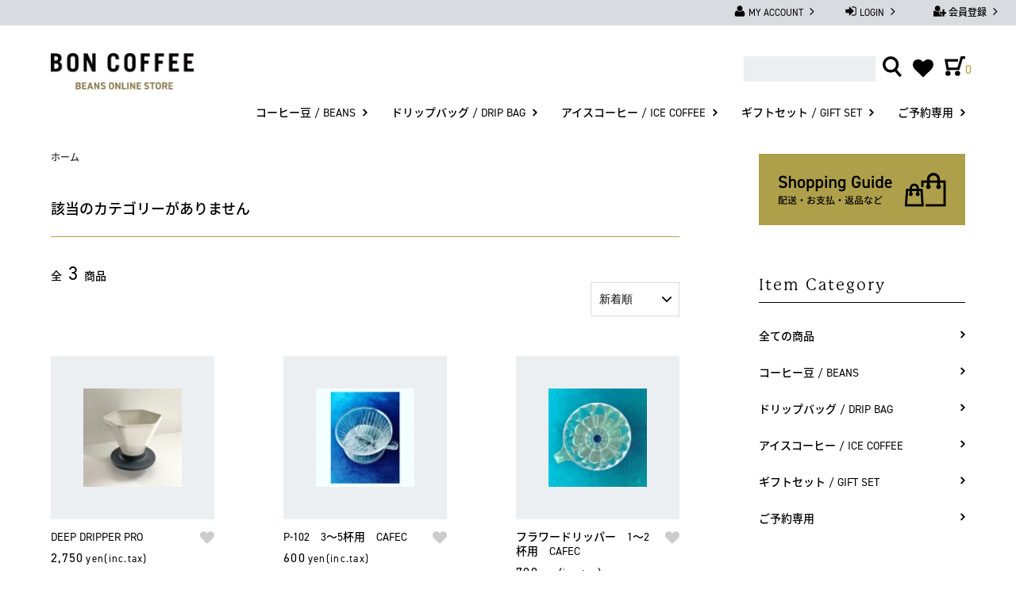

--- FILE ---
content_type: text/html; charset=EUC-JP
request_url: https://onlinestore.boncoffee.net/?mode=cate&cbid=2728503&csid=0&sort=n
body_size: 12991
content:
<!DOCTYPE html PUBLIC "-//W3C//DTD XHTML 1.0 Transitional//EN" "http://www.w3.org/TR/xhtml1/DTD/xhtml1-transitional.dtd">
<html xmlns:og="http://ogp.me/ns#" xmlns:fb="http://www.facebook.com/2008/fbml" xmlns:mixi="http://mixi-platform.com/ns#" xmlns="http://www.w3.org/1999/xhtml" xml:lang="ja" lang="ja" dir="ltr">
<head>
<meta http-equiv="content-type" content="text/html; charset=euc-jp" />
<meta http-equiv="X-UA-Compatible" content="IE=edge,chrome=1" />
<title> - BON COFFEE -BEANS ONLINE STORE- 子供からお年寄りまで、誰もが美味しいと思えるコーヒーを目指して</title>
<meta name="Keywords" content=",bon coffee beans store, コーヒー豆,珈琲豆,福井,自家焙煎,デカフェ,カフェインレス,ドリップバッグ,ドリップパック,スペシャルティ,人気,甘い,香り,コク,ギフト,アイスコーヒー,パッケージ,おしゃれ," />
<meta name="Description" content="美味しいコーヒーとは「甘くていい香り」のコーヒーであること、をモットーに日々美味しいコーヒーを福井県から販売する通販サイトです。時代のトレンドに左右されることなく「甘味と香りのつまったコーヒー豆」を自家焙煎することを追求し続けています。世界中の面白いスペシャルティ・グレードのシングルオリジン（単一農園）豆を季節ごとに取り扱っております。ブレンドは、「甘味」、「香り」、「苦味・コク」、「アイスコーヒー専用」、「カフェオレ・カフェラテ・カプチーノなどミルクが驚くほど甘くなるエスプレッソ専用」、など種類を豊富にそろえております。ご自宅でのコーヒーライフを豊かにするコ商品をみつけてください。　" />
<meta name="Author" content="BON COFFEE" />
<meta name="Copyright" content="BON COFFEE" />
<meta http-equiv="content-style-type" content="text/css" />
<meta http-equiv="content-script-type" content="text/javascript" />
<link rel="stylesheet" href="https://img20.shop-pro.jp/PA01322/480/css/9/index.css?cmsp_timestamp=20220615172607" type="text/css" />
<link rel="stylesheet" href="https://img20.shop-pro.jp/PA01322/480/css/9/product_list.css?cmsp_timestamp=20220615172607" type="text/css" />

<link rel="alternate" type="application/rss+xml" title="rss" href="https://onlinestore.boncoffee.net/?mode=rss" />
<link rel="alternate" media="handheld" type="text/html" href="https://onlinestore.boncoffee.net/?mode=cate&cbid=2728503&csid=0&sort=n" />
<link rel="shortcut icon" href="https://img20.shop-pro.jp/PA01322/480/favicon.ico?cmsp_timestamp=20260113121011" />
<script type="text/javascript" src="//ajax.googleapis.com/ajax/libs/jquery/1.11.0/jquery.min.js" ></script>
<meta property="og:title" content=" - BON COFFEE -BEANS ONLINE STORE- 子供からお年寄りまで、誰もが美味しいと思えるコーヒーを目指して" />
<meta property="og:description" content="美味しいコーヒーとは「甘くていい香り」のコーヒーであること、をモットーに日々美味しいコーヒーを福井県から販売する通販サイトです。時代のトレンドに左右されることなく「甘味と香りのつまったコーヒー豆」を自家焙煎することを追求し続けています。世界中の面白いスペシャルティ・グレードのシングルオリジン（単一農園）豆を季節ごとに取り扱っております。ブレンドは、「甘味」、「香り」、「苦味・コク」、「アイスコーヒー専用」、「カフェオレ・カフェラテ・カプチーノなどミルクが驚くほど甘くなるエスプレッソ専用」、など種類を豊富にそろえております。ご自宅でのコーヒーライフを豊かにするコ商品をみつけてください。　" />
<meta property="og:url" content="https://onlinestore.boncoffee.net?mode=cate&cbid=2728503&csid=0&sort=n" />
<meta property="og:site_name" content="BON COFFEE -BEANS ONLINE STORE- 子供からお年寄りまで、誰もが美味しいと思えるコーヒーを目指して" />
<meta property="og:image" content=""/>
<meta name="facebook-domain-verification" content="xec3hgq0jopl55as2my1k91ykssh3w" />
<!-- Facebook Pixel Code -->
<script>
  !function(f,b,e,v,n,t,s)
  {if(f.fbq)return;n=f.fbq=function(){n.callMethod?
  n.callMethod.apply(n,arguments):n.queue.push(arguments)};
  if(!f._fbq)f._fbq=n;n.push=n;n.loaded=!0;n.version='2.0';
  n.queue=[];t=b.createElement(e);t.async=!0;
  t.src=v;s=b.getElementsByTagName(e)[0];
  s.parentNode.insertBefore(t,s)}(window, document,'script',
  'https://connect.facebook.net/en_US/fbevents.js');
  fbq('init', '869671543887834');
  fbq('track', 'PageView');
</script>
<noscript><img height="1" width="1" style="display:none"
  src="https://www.facebook.com/tr?id=869671543887834&ev=PageView&noscript=1"
/></noscript>
<!-- End Facebook Pixel Code -->
<!-- Google Tag Manager -->
<script>(function(w,d,s,l,i){w[l]=w[l]||[];w[l].push({'gtm.start':
new Date().getTime(),event:'gtm.js'});var f=d.getElementsByTagName(s)[0],
j=d.createElement(s),dl=l!='dataLayer'?'&l='+l:'';j.async=true;j.src=
'https://www.googletagmanager.com/gtm.js?id='+i+dl;f.parentNode.insertBefore(j,f);
})(window,document,'script','dataLayer','GTM-MMFKNGD');</script>
<!-- End Google Tag Manager -->
<!-- OGP -->
<meta property="og:url" content="https://bon-coffee.shop-pro.jp/" />
<meta property="og:type" content="website" />
<meta property="og:title" content="BON COFFEE -BEANS ONLINE STORE-" />
<meta property="og:description" content="BON COFFEE -BEANS ONLINE STORE- 子供からお年寄りまで、誰もが美味しいと思えるコーヒーを目指して" />
<meta property="og:site_name" content="BON COFFEE -BEANS ONLINE STORE-" />
<meta property="og:image" content="http://file003.shop-pro.jp/PA01322/480/images/OGP.png" />
<meta name="twitter:card" content="summary_large_image" />

<!-- Global site tag (gtag.js) - Google Analytics -->
<script async src="https://www.googletagmanager.com/gtag/js?id=UA-181879662-2"></script>
<script>
  window.dataLayer = window.dataLayer || [];
  function gtag(){dataLayer.push(arguments);}
  gtag('js', new Date());
  gtag('config', 'UA-181879662-2');
</script>

<script type="text/javascript">
    (function(c,l,a,r,i,t,y){
        c[a]=c[a]||function(){(c[a].q=c[a].q||[]).push(arguments)};
        t=l.createElement(r);t.async=1;t.src="https://www.clarity.ms/tag/"+i;
        y=l.getElementsByTagName(r)[0];y.parentNode.insertBefore(t,y);
    })(window, document, "clarity", "script", "7xpi0vo5j6");
</script>
<script>
  var Colorme = {"page":"product_list","shop":{"account_id":"PA01322480","title":"BON COFFEE -BEANS ONLINE STORE- \u5b50\u4f9b\u304b\u3089\u304a\u5e74\u5bc4\u308a\u307e\u3067\u3001\u8ab0\u3082\u304c\u7f8e\u5473\u3057\u3044\u3068\u601d\u3048\u308b\u30b3\u30fc\u30d2\u30fc\u3092\u76ee\u6307\u3057\u3066"},"basket":{"total_price":0,"items":[]},"customer":{"id":null}};

  (function() {
    function insertScriptTags() {
      var scriptTagDetails = [{"src":"https:\/\/welcome-coupon.colorme.app\/js\/coupon.js?account_id=PA01322480","integrity":null}];
      var entry = document.getElementsByTagName('script')[0];

      scriptTagDetails.forEach(function(tagDetail) {
        var script = document.createElement('script');

        script.type = 'text/javascript';
        script.src = tagDetail.src;
        script.async = true;

        if( tagDetail.integrity ) {
          script.integrity = tagDetail.integrity;
          script.setAttribute('crossorigin', 'anonymous');
        }

        entry.parentNode.insertBefore(script, entry);
      })
    }

    window.addEventListener('load', insertScriptTags, false);
  })();
</script>
<script async src="https://zen.one/analytics.js"></script>
</head>
<body>
<meta name="colorme-acc-payload" content="?st=1&pt=10028&ut=2728503,0&at=PA01322480&v=20260122081705&re=&cn=70704ab22bddb6e29d54ab90d22e1cec" width="1" height="1" alt="" /><script>!function(){"use strict";Array.prototype.slice.call(document.getElementsByTagName("script")).filter((function(t){return t.src&&t.src.match(new RegExp("dist/acc-track.js$"))})).forEach((function(t){return document.body.removeChild(t)})),function t(c){var r=arguments.length>1&&void 0!==arguments[1]?arguments[1]:0;if(!(r>=c.length)){var e=document.createElement("script");e.onerror=function(){return t(c,r+1)},e.src="https://"+c[r]+"/dist/acc-track.js?rev=3",document.body.appendChild(e)}}(["acclog001.shop-pro.jp","acclog002.shop-pro.jp"])}();</script><script>
	(function(d) {
		var config = {
			kitId: 'fgj7dak',
			scriptTimeout: 3000,
			async: true
		},
			h=d.documentElement,t=setTimeout(function(){h.className=h.className.replace(/\bwf-loading\b/g,"")+" wf-inactive";},config.scriptTimeout),tk=d.createElement("script"),f=false,s=d.getElementsByTagName("script")[0],a;h.className+=" wf-loading";tk.src='https://use.typekit.net/'+config.kitId+'.js';tk.async=true;tk.onload=tk.onreadystatechange=function(){a=this.readyState;if(f||a&&a!="complete"&&a!="loaded")return;f=true;clearTimeout(t);try{Typekit.load(config)}catch(e){}};s.parentNode.insertBefore(tk,s)
	})(document);
</script>
<script>
	// headタグの中にviewportのmetaタグを入れる
	(function () {
		var viewport = document.createElement('meta');
		viewport.setAttribute('name', 'viewport');
		viewport.setAttribute('content', 'width=device-width, initial-scale=1.0, maximum-scale=1.0, user-scalable=no');
		document.getElementsByTagName('head')[0].appendChild(viewport);
	}());
</script>
<div id="pagetop" class="p-body" ontouchstart="">
	<div class="p-header">
		<div class="js-fix-height"></div>
		<div id="js-fixed-header" class="p-fixed-header">
			<div class="p-header__bar">
				<ul class="p-header__user-nav">
											<li> <a href="https://onlinestore.boncoffee.net/customer/signup/new">
							<svg role="img" aria-hidden="true">
								<use xlink:href="#user-plus"></use>
							</svg>
							会員登録
							<svg role="img" aria-hidden="true">
								<use xlink:href="#angle-right"></use>
							</svg>
							</a> </li>
						
															<li> <a href="https://onlinestore.boncoffee.net/?mode=login&shop_back_url=https%3A%2F%2Fonlinestore.boncoffee.net%2F">
									<svg role="img" aria-hidden="true">
										<use xlink:href="#sign-in"></use>
									</svg>
									LOGIN
									<svg role="img" aria-hidden="true">
										<use xlink:href="#angle-right"></use>
									</svg>
									</a> </li>
																													<li> <a href="https://onlinestore.boncoffee.net/?mode=myaccount">
												<svg role="img" aria-hidden="true">
													<use xlink:href="#user"></use>
												</svg>
												MY ACCOUNT
												<svg role="img" aria-hidden="true">
													<use xlink:href="#angle-right"></use>
												</svg>
												</a> </li>
																							</ul>
											 </div>

													
													<div class="p-global-header">
														<div class="p-layout-container">
															<a href="https://onlinestore.boncoffee.net/" class="p-global-header__logo p-global-header__logo--image js-header-logo">
																<img src="https://img20.shop-pro.jp/PA01322/480/PA01322480.png?cmsp_timestamp=20260113121011" alt="BON COFFEE -BEANS ONLINE STORE- 子供からお年寄りまで、誰もが美味しいと思えるコーヒーを目指して" /> </a>

																<ul class="p-global-nav"> 
																	
																	<li class="search">
																		<form action="https://onlinestore.boncoffee.net/" method="GET" id="search">
																			<input type="hidden" name="mode" value="srh" /><input type="hidden" name="sort" value="n" />
																				<input type="text" name="keyword" class="search_text">
																				<input type="image" src="http://file003.shop-pro.jp/PA01322/480/images/common/ico_search.svg" id="search_button" />
																				</form>
																			</li>
																		 
																	<li class="favlink">
																		<a href="https://bon-coffee.shop-pro.jp/?mode=f3"><svg role="img" aria-hidden="true"><use xlink:href="#heart"></use></svg></a>
																	</li>

																	
																	<li class="cartin">
																																					<form name="cart_view_with_async" method="POST" action="https://onlinestore.boncoffee.net/cart/proxy/basket?shop_id=PA01322480&shop_domain=onlinestore.boncoffee.net">
																				<input type="hidden" name="reference_token" value="520061b66bdb419ab747e3aa7b92c4f3"><input type="hidden" name="shop_id" value="PA01322480"><input type="hidden" name="shop_domain" value="onlinestore.boncoffee.net">
																					</form>
																				<a href="javascript:void(0)" class="p-global-header__cart cart_view_with_async"> <span class="p-global-header__cart-icon"> <img src="https://file003.shop-pro.jp/PA01322/480/images/common/ico_cart.svg" alt="cart"> </span> <span class="p-global-header__cart-count cart_count"> 0 </span> </a> 																					</li>
																					 
																					</ul>
																					
																					<div class="head_nav_category">
																						<ul>
																																																																										<li><a href="https://onlinestore.boncoffee.net/?mode=cate&cbid=2627460&csid=0&sort=n">コーヒー豆 / BEANS</a></li>
																																																																																																												<li><a href="https://onlinestore.boncoffee.net/?mode=cate&cbid=2627470&csid=0&sort=n">ドリップバッグ / DRIP BAG</a></li>
																																																																																																												<li><a href="https://onlinestore.boncoffee.net/?mode=cate&cbid=2432638&csid=0&sort=n">アイスコーヒー / ICE COFFEE</a></li>
																																																																																																												<li><a href="https://onlinestore.boncoffee.net/?mode=cate&cbid=2206015&csid=0&sort=n">ギフトセット / GIFT SET</a></li>
																																																																																																												<li><a href="https://onlinestore.boncoffee.net/?mode=cate&cbid=2757884&csid=0&sort=n">ご予約専用</a></li>
																																																																																							</ul>
																													</div>
																												 
																											</div>
																									</div>
																								</div>
																							</div>
																					</div>
																					</div>

																					
																					<div class="sp_nav">
																						<a href="https://onlinestore.boncoffee.net/" class="p-global-header__logo p-global-header__logo--image js-header-logo">
																							<img src="https://img20.shop-pro.jp/PA01322/480/PA01322480.png?cmsp_timestamp=20260113121011" alt="BON COFFEE -BEANS ONLINE STORE- 子供からお年寄りまで、誰もが美味しいと思えるコーヒーを目指して" /> </a>
																							<ul class="sp_head_btn">

																								
																								<li class="favlink">
																									<a href="https://bon-coffee.shop-pro.jp/?mode=f3"><svg role="img" aria-hidden="true"><use xlink:href="#heart"></use></svg></a>
																								</li>

																								<li class="cartin"> 
																									
																																																			<form name="cart_view_with_async" method="POST" action="https://onlinestore.boncoffee.net/cart/proxy/basket?shop_id=PA01322480&shop_domain=onlinestore.boncoffee.net">
																											<input type="hidden" name="reference_token" value="520061b66bdb419ab747e3aa7b92c4f3"><input type="hidden" name="shop_id" value="PA01322480"><input type="hidden" name="shop_domain" value="onlinestore.boncoffee.net">
																												</form>
																											<a href="javascript:void(0)" class="p-global-header__cart cart_view_with_async"> <span class="p-global-header__cart-icon"> <img src="https://file003.shop-pro.jp/PA01322/480/images/common/ico_cart.svg" alt="cart"> </span> </a> 																											 
																											</li>
																											<li>
																												<input type="checkbox" id="drawer-check" class="drawer-hidden" >
																												
																												<label for="drawer-check" class="drawer-open"><span></span></label>
																												<div class="drawer-menu">
																													<div class="sp_menu">
																														<ul class="user-nav">      
																																																															<li> <a href="https://onlinestore.boncoffee.net/?mode=login&shop_back_url=https%3A%2F%2Fonlinestore.boncoffee.net%2F">
																																	<svg role="img" aria-hidden="true">
																																		<use xlink:href="#sign-in"></use>
																																	</svg>
																																	LOGIN </a> </li>
																																																																																																					<li> <a href="https://onlinestore.boncoffee.net/?mode=myaccount">
																																				<svg role="img" aria-hidden="true">
																																					<use xlink:href="#user"></use>
																																				</svg>
																																				MY ACCOUNT </a> </li>
																																																																							</ul>
																																																																							<div class="txt_menu"> <a href="https://onlinestore.boncoffee.net/customer/signup/new">
																																					会員登録がまだの方はこちら</a> </div>
																																																																									<div class="category">
      <h3>Item Category</h3>
      <ul>
		  <li><a href="https://onlinestore.boncoffee.net/?mode=srh&cid=&keyword=">全ての商品</a></li>
		  			  						  <li><a href="https://onlinestore.boncoffee.net/?mode=cate&cbid=2627460&csid=0&sort=n">コーヒー豆 / BEANS</a></li>
							  								  			  						  <li><a href="https://onlinestore.boncoffee.net/?mode=cate&cbid=2627470&csid=0&sort=n">ドリップバッグ / DRIP BAG</a></li>
							  								  			  						  <li><a href="https://onlinestore.boncoffee.net/?mode=cate&cbid=2432638&csid=0&sort=n">アイスコーヒー / ICE COFFEE</a></li>
							  								  			  						  <li><a href="https://onlinestore.boncoffee.net/?mode=cate&cbid=2206015&csid=0&sort=n">ギフトセット / GIFT SET</a></li>
							  								  			  						  <li><a href="https://onlinestore.boncoffee.net/?mode=cate&cbid=2757884&csid=0&sort=n">ご予約専用</a></li>
							  								  									  </ul>
								  <h3>Service</h3>
								  <ul class="service">
									  <!-- //content
<li><a href="#">コーヒー豆定期便について</a></li>
<li><a href="#">オリジナルパッケージについて</a></li>ー-->
									  <li><a href="#">コーヒーの美味しい淹れ方</a></li>
									  <li><a href="https://bon-coffee.shop-pro.jp/?mode=f2">Shopping Guide</a></li>
								  </ul>
								  <ul class="banner_area">
									  <li><a href="https://www.instagram.com/bon.coffee.fukui/" target="_brank"><img src="https://file003.shop-pro.jp/PA01322/480/images/sp/sp_insta.png" alt="Instagram　BON COFFEEの最新情報"></a></li>
									  <li><a href="https://line.me/R/ti/p/%40770ugidl" target="_brank"><img src="https://file003.shop-pro.jp/PA01322/480/images/sp/sp_line.png" alt="公式LINEで質問・お問い合わせできます"></a></li>
								  </ul>
								  </div>
						  </div>
				  </div>
			  </div>
		  </li>
</ul>


																																					<div class="site-container"> 



<div class="side_container" id="box_category">
	<ul class="banner_area">
		<li><a href="https://bon-coffee.shop-pro.jp/?mode=f2"><img src="https://file003.shop-pro.jp/PA01322/480/images/side/side_guide.png" alt="Shopping Guide 配送・お支払・返品など。"></a></li>
	</ul>
	<div class="category">
		<h3>Item Category</h3>
		<ul>
			<li><a href="https://onlinestore.boncoffee.net/?mode=srh&cid=&keyword=">全ての商品</a></li>
														<li><a href="https://onlinestore.boncoffee.net/?mode=cate&cbid=2627460&csid=0&sort=n">コーヒー豆 / BEANS</a></li>
																												<li><a href="https://onlinestore.boncoffee.net/?mode=cate&cbid=2627470&csid=0&sort=n">ドリップバッグ / DRIP BAG</a></li>
																												<li><a href="https://onlinestore.boncoffee.net/?mode=cate&cbid=2432638&csid=0&sort=n">アイスコーヒー / ICE COFFEE</a></li>
																												<li><a href="https://onlinestore.boncoffee.net/?mode=cate&cbid=2206015&csid=0&sort=n">ギフトセット / GIFT SET</a></li>
																												<li><a href="https://onlinestore.boncoffee.net/?mode=cate&cbid=2757884&csid=0&sort=n">ご予約専用</a></li>
																											</ul>
									<h3>Service</h3>
									<ul class="service">
										<!-- //content
<li><a href="#"><img src="http://file003.shop-pro.jp/PA01322/480/images/side/service_beans.png" alt="コーヒー豆定期便のご注文について"></a></li>
<li><a href="#"><img src="http://file003.shop-pro.jp/PA01322/480/images/side/service_original.png" alt="オリジナルパッケージのご注文について"></a></li>--> 
										<li><a href="https://boncoffee.net/howto/" target="_brank"><img src="https://file003.shop-pro.jp/PA01322/480/images/side/service_coffee.png" alt="コーヒーの美味しい淹れ方"></a></li>
									</ul>
									</div>
								<ul class="banner_area">
									<li><a href="https://boncoffee.net/" target="_brank"><img src="https://file003.shop-pro.jp/PA01322/480/images/side/side_official.png" alt="BON COFFEE Official Site"></a></li>
									<li><a href="https://www.instagram.com/bon.coffee.fukui/" target="_brank"><img src="https://file003.shop-pro.jp/PA01322/480/images/side/side_insta.png" alt="Instagram　BON COFFEEの最新情報"></a></li>
									<li><a href="https://line.me/R/ti/p/%40770ugidl" target="_brank"><img src="https://file003.shop-pro.jp/PA01322/480/images/side/side_line.png" alt="公式LINEで質問・お問い合わせできます"></a></li>
								</ul>
								 
							</div>
						 

						

						<div class="p-page-content product_list"> 									<div class="p-layout-container">
  <div class="c-topic-path">
    <ul class="c-topic-path__list">
      <li class="c-topic-path__item">
        <a href="https://onlinestore.boncoffee.net/">ホーム</a>
      </li>
                            </ul>
  </div>

  <h2 class="head_category_word">
        該当のカテゴリーがありません
    </h2>

    

  

    <div class="c-product-sort">
    <div class="c-product-sort__total">
      全<span>3</span>商品
    </div>
    <div class="c-product-sort__switch c-select">
      <select class="c-select__value js-sort-switch">
                <option value="?mode=cate&cbid=2728503&csid=0">おすすめ順</option>
                        <option value="?mode=cate&cbid=2728503&csid=0&sort=p">価格順</option>
                        <option value="" selected>新着順</option>
              </select>
      <svg class="c-select__icon" role="img" aria-hidden="true"><use xlink:href="#angle-down"></use></svg>
    </div>
  </div>

  
  <ul class="c-product-list">
        
    <li class="c-product-list__item">

            <a href="?pid=165825862" class="c-product-list__image-wrap c-image-wrap c-image-wrap--link">
                <div class="c-image-box c-image-box--main">
                    <img src="https://img20.shop-pro.jp/PA01322/480/product/165825862_th.jpg?cmsp_timestamp=20211223151804" alt="DEEP DRIPPER PRO" class="c-image-box__image js-lazyload" />
                  </div>
      </a>
            <div class="item_summary">
      <a href="?pid=165825862" class="c-product-list__name">
        DEEP DRIPPER PRO
      </a>
            <div class="c-product-info__price c-product-list__price">
                2,750<span class="yen_tax">yen(inc.tax)</span>
                      </div>
                              <div class="c-product-list__fav-item">
        <button type="button"  data-favorite-button-selector="DOMSelector" data-product-id="165825862" data-added-class="is-added">
          <svg role="img" aria-hidden="true"><use xlink:href="#heart"></use></svg>
        </button>
      </div>
    </div>
    </li>
        
    <li class="c-product-list__item">

            <a href="?pid=161423163" class="c-product-list__image-wrap c-image-wrap c-image-wrap--link">
                <div class="c-image-box c-image-box--main">
                    <img src="https://img20.shop-pro.jp/PA01322/480/product/161423163_th.jpg?cmsp_timestamp=20210629160616" alt="P-102　3～5杯用　CAFEC" class="c-image-box__image js-lazyload" />
                  </div>
      </a>
            <div class="item_summary">
      <a href="?pid=161423163" class="c-product-list__name">
        P-102　3～5杯用　CAFEC
      </a>
            <div class="c-product-info__price c-product-list__price">
                600<span class="yen_tax">yen(inc.tax)</span>
                      </div>
                              <div class="c-product-list__fav-item">
        <button type="button"  data-favorite-button-selector="DOMSelector" data-product-id="161423163" data-added-class="is-added">
          <svg role="img" aria-hidden="true"><use xlink:href="#heart"></use></svg>
        </button>
      </div>
    </div>
    </li>
        
    <li class="c-product-list__item">

            <a href="?pid=159987820" class="c-product-list__image-wrap c-image-wrap c-image-wrap--link">
                <div class="c-image-box c-image-box--main">
                    <img src="https://img20.shop-pro.jp/PA01322/480/product/159987820_th.jpg?cmsp_timestamp=20210525160426" alt="フラワードリッパー　1～2杯用　CAFEC" class="c-image-box__image js-lazyload" />
                  </div>
      </a>
            <div class="item_summary">
      <a href="?pid=159987820" class="c-product-list__name">
        フラワードリッパー　1～2杯用　CAFEC
      </a>
            <div class="c-product-info__price c-product-list__price">
                700<span class="yen_tax">yen(inc.tax)</span>
                      </div>
                              <div class="c-product-list__fav-item">
        <button type="button"  data-favorite-button-selector="DOMSelector" data-product-id="159987820" data-added-class="is-added">
          <svg role="img" aria-hidden="true"><use xlink:href="#heart"></use></svg>
        </button>
      </div>
    </div>
    </li>
      </ul>


  
    </div>										 

											 

																																									 </div>
																		</div>

																	

																	<div class="p-footer">
																		<!--<ul class="foot_special flexcontainer">
																			<li class="flexitem">
																				<p class="bnr"></p>
																			</li>
																			<li class="flexitem">
																				<p class="bnr"></p>
																			</li>
																		</ul>-->
																		
																		<div class="shop-info">
																			<a href="https://onlinestore.boncoffee.net/" class="foot_logo  ">
																				<img src="https://img20.shop-pro.jp/PA01322/480/PA01322480.png?cmsp_timestamp=20260113121011" alt="BON COFFEE -BEANS ONLINE STORE- 子供からお年寄りまで、誰もが美味しいと思えるコーヒーを目指して" /> </a>
																				<ul class="foot_pagekink">
																					<li> <a href="https://bon-coffee.shop-pro.jp/?mode=f2">Shopping Guide</a> </li>
																					<li> <a href="https://bon-coffee.shop-pro.jp/?tid=9&tmpl_type=4&ph=258170e08c02de7a62ddfec5a2c7d967&mode=sk">Trade Law</a></li>
																					<li> <a href="https://bon-coffee.shop-pro.jp/secure/?tid=9&shop_id=PA01322480&tmpl_type=51&mode=inq">Contact</a> </li>
																				</ul>
																				<ul class="official">
																					<li><a href="https://boncoffee.net/" target="_brank"><img src="https://file003.shop-pro.jp/PA01322/480/images/side/side_official.png" alt="BON COFFEE Official Site"></a></li>
																					<li><a href="https://www.instagram.com/bon.coffee.fukui/" target="_brank"><img src="https://file003.shop-pro.jp/PA01322/480/images/side/side_insta.png" alt="Instagram　BON COFFEEの最新情報"></a></li>
																					<li><a href="https://line.me/R/ti/p/%40770ugidl" target="_brank"><img src="https://file003.shop-pro.jp/PA01322/480/images/side/side_line.png" alt="公式LINEで質問・お問い合わせできます"></a></li>
																				</ul>

																				</div>

																			<div class="p-footer-bottom">
																				<div class="p-footer-bottom__copyright"> &#169; BON COFFEE </div>
																					<div class="p-footer-bottom__pagetop"> <a href="#pagetop">
																						<svg role="img" aria-hidden="true">
																							<use xlink:href="#angle-up"></use>
																						</svg>
																						</a> </div>
																				</div>
																			</div>
																		</div>
																		<script src="//img.shop-pro.jp/tmpl_js/83/jquery.lazyload.min.js"></script> 
																		<script src="//img.shop-pro.jp/tmpl_js/83/headroom.min.js"></script> 
																		<script src="//img.shop-pro.jp/tmpl_js/83/jQuery.headroom.js"></script> 
																		<script>

																			// breakpoint
																			var breakpointPhone = 600 - 1,
																				breakpointTablet = 600,
																				breakpointPC = 960;

																			// headroom.jsの処理
																			function headroomPC() {
																				var fixedHeaderHeight = $('#js-fixed-header').outerHeight();
																				var startPos = fixedHeaderHeight + 100;
																				$('.js-fix-height').css('padding-top', fixedHeaderHeight);
																				$('#js-fixed-header').headroom({
																					tolerance: {
																						down : 2,
																						up : 8
																					},
																					offset: startPos,
																					classes: {
																						pinned: 'is-fixed',
																						unpinned: 'is-hidden',
																						top: 'is-top',
																						notTop: 'isnot-top'
																					},
																				});
																			}
																			(function () {
																				if ($('.js-header-logo').size() === 0) {
																					headroomPC();
																				} else {
																					var $logoImageCopy = $('<img>');
																					$logoImageCopy.on('load', function() {
																						headroomPC();
																					});
																					$logoImageCopy.attr('src', $('.js-header-logo img').attr('src'));
																				}
																				$(window).on('resize', function () {
																					$('#js-fixed-header').headroom('destroy');
																					headroomPC();
																				});
																			}());

																			(function () {
																				var spHeaderPos = $('#notTop').offsetTop;
																				$('#js-sp-header').headroom({
																					tolerance: {
																						down : 2,
																						up : 8
																					},
																					offset: spHeaderPos,
																					classes: {
																						unpinned : 'is-hidden',
																						notTop: 'is-fixed'
																					}
																				});
																			}());

																			// lazyload.jsを実行
																			(function () {
																				$('.js-lazyload').lazyload();
																			}());


																			// ページ内リンク移動した際のスクロール処理
																			(function () {
																				$('a[href^=#]').on('click', function() {
																					var href = $(this).attr('href');
																					var target = $(href == '#' || href == '' ? 'html' : href);
																					var targetPos = target.offset().top;
																					var startPos = $(window).scrollTop();
																					var endPos = targetPos;
																					if (startPos > targetPos) {
																						if ($(window).width() > breakpointPhone) {
																							endPos -= 110;
																						} else {
																							endPos -= 60;
																						}
																					}
																					$('body,html').animate({scrollTop:endPos}, 400, 'swing');
																					return false;
																				});
																			}());


																			// 商品一覧のソートを切り替える
																			(function () {
																				$('.js-sort-switch').on('change', function () {
																					location.href = $(this).val();
																				});
																			}());


																			// もっと見るをクリックしたら、そのリスト内全ての商品を表示する
																			(function () {
																				$('.js-display-button').on('click', function () {
																					var $clickedButtonUnit = $(this).parent();
																					var $productList = $clickedButtonUnit.prev().children('.is-hidden');
																					$productList.removeClass('is-hidden');
																					$clickedButtonUnit.remove();
																				});
																			}());


																		</script> 
																																					<svg xmlns="http://www.w3.org/2000/svg" style="display:none">
																				<symbol id="angle-double-left" viewBox="0 0 1792 1792">
																					<path d="M1011 1376q0 13-10 23l-50 50q-10 10-23 10t-23-10L439 983q-10-10-10-23t10-23l466-466q10-10 23-10t23 10l50 50q10 10 10 23t-10 23L608 960l393 393q10 10 10 23zm384 0q0 13-10 23l-50 50q-10 10-23 10t-23-10L823 983q-10-10-10-23t10-23l466-466q10-10 23-10t23 10l50 50q10 10 10 23t-10 23L992 960l393 393q10 10 10 23z"/>
																				</symbol>
																				<symbol id="angle-double-right" viewBox="0 0 1792 1792">
																					<path d="M979 960q0 13-10 23l-466 466q-10 10-23 10t-23-10l-50-50q-10-10-10-23t10-23l393-393-393-393q-10-10-10-23t10-23l50-50q10-10 23-10t23 10l466 466q10 10 10 23zm384 0q0 13-10 23l-466 466q-10 10-23 10t-23-10l-50-50q-10-10-10-23t10-23l393-393-393-393q-10-10-10-23t10-23l50-50q10-10 23-10t23 10l466 466q10 10 10 23z"/>
																				</symbol>
																				<symbol id="angle-down" viewBox="0 0 1792 1792">
																					<path d="M1395 736q0 13-10 23l-466 466q-10 10-23 10t-23-10L407 759q-10-10-10-23t10-23l50-50q10-10 23-10t23 10l393 393 393-393q10-10 23-10t23 10l50 50q10 10 10 23z"/>
																				</symbol>
																				<symbol id="angle-left" viewBox="0 0 1792 1792">
																					<path d="M1203 544q0 13-10 23L800 960l393 393q10 10 10 23t-10 23l-50 50q-10 10-23 10t-23-10L631 983q-10-10-10-23t10-23l466-466q10-10 23-10t23 10l50 50q10 10 10 23z"/>
																				</symbol>
																				<symbol id="angle-right" viewBox="0 0 1792 1792">
																					<path d="M1171 960q0 13-10 23l-466 466q-10 10-23 10t-23-10l-50-50q-10-10-10-23t10-23l393-393-393-393q-10-10-10-23t10-23l50-50q10-10 23-10t23 10l466 466q10 10 10 23z"/>
																				</symbol>
																				<symbol id="angle-up" viewBox="0 0 1792 1792">
																					<path d="M1395 1184q0 13-10 23l-50 50q-10 10-23 10t-23-10L896 864l-393 393q-10 10-23 10t-23-10l-50-50q-10-10-10-23t10-23l466-466q10-10 23-10t23 10l466 466q10 10 10 23z"/>
																				</symbol>
																				<symbol id="bars" viewBox="0 0 1792 1792">
																					<path d="M1664 1344v128q0 26-19 45t-45 19H192q-26 0-45-19t-19-45v-128q0-26 19-45t45-19h1408q26 0 45 19t19 45zm0-512v128q0 26-19 45t-45 19H192q-26 0-45-19t-19-45V832q0-26 19-45t45-19h1408q26 0 45 19t19 45zm0-512v128q0 26-19 45t-45 19H192q-26 0-45-19t-19-45V320q0-26 19-45t45-19h1408q26 0 45 19t19 45z"/>
																				</symbol>
																				<symbol id="close" viewBox="0 0 1792 1792">
																					<path d="M1490 1322q0 40-28 68l-136 136q-28 28-68 28t-68-28l-294-294-294 294q-28 28-68 28t-68-28l-136-136q-28-28-28-68t28-68l294-294-294-294q-28-28-28-68t28-68l136-136q28-28 68-28t68 28l294 294 294-294q28-28 68-28t68 28l136 136q28 28 28 68t-28 68l-294 294 294 294q28 28 28 68z"/>
																				</symbol>
																				<symbol id="envelope-o" viewBox="0 0 1792 1792">
																					<path d="M1664 1504V736q-32 36-69 66-268 206-426 338-51 43-83 67t-86.5 48.5T897 1280h-2q-48 0-102.5-24.5T706 1207t-83-67q-158-132-426-338-37-30-69-66v768q0 13 9.5 22.5t22.5 9.5h1472q13 0 22.5-9.5t9.5-22.5zm0-1051v-24.5l-.5-13-3-12.5-5.5-9-9-7.5-14-2.5H160q-13 0-22.5 9.5T128 416q0 168 147 284 193 152 401 317 6 5 35 29.5t46 37.5 44.5 31.5T852 1143t43 9h2q20 0 43-9t50.5-27.5 44.5-31.5 46-37.5 35-29.5q208-165 401-317 54-43 100.5-115.5T1664 453zm128-37v1088q0 66-47 113t-113 47H160q-66 0-113-47T0 1504V416q0-66 47-113t113-47h1472q66 0 113 47t47 113z"/>
																				</symbol>
																				<symbol id="facebook" viewBox="0 0 1792 1792">
																					<path d="M1343 12v264h-157q-86 0-116 36t-30 108v189h293l-39 296h-254v759H734V905H479V609h255V391q0-186 104-288.5T1115 0q147 0 228 12z"/>
																				</symbol>
																				<symbol id="google-plus" viewBox="0 0 1792 1792">
																					<path d="M1181 913q0 208-87 370.5t-248 254-369 91.5q-149 0-285-58t-234-156-156-234-58-285 58-285 156-234 234-156 285-58q286 0 491 192L769 546Q652 433 477 433q-123 0-227.5 62T84 663.5 23 896t61 232.5T249.5 1297t227.5 62q83 0 152.5-23t114.5-57.5 78.5-78.5 49-83 21.5-74H477V791h692q12 63 12 122zm867-122v210h-209v209h-210v-209h-209V791h209V582h210v209h209z"/>
																				</symbol>
																				<symbol id="heart" viewBox="0 0 1792 1792">
																					<path d="M896 1664q-26 0-44-18l-624-602q-10-8-27.5-26T145 952.5 77 855 23.5 734 0 596q0-220 127-344t351-124q62 0 126.5 21.5t120 58T820 276t76 68q36-36 76-68t95.5-68.5 120-58T1314 128q224 0 351 124t127 344q0 221-229 450l-623 600q-18 18-44 18z"/>
																				</symbol>
																				<symbol id="home" viewBox="0 0 1792 1792">
																					<path d="M1472 992v480q0 26-19 45t-45 19h-384v-384H768v384H384q-26 0-45-19t-19-45V992q0-1 .5-3t.5-3l575-474 575 474q1 2 1 6zm223-69l-62 74q-8 9-21 11h-3q-13 0-21-7L896 424l-692 577q-12 8-24 7-13-2-21-11l-62-74q-8-10-7-23.5t11-21.5l719-599q32-26 76-26t76 26l244 204V288q0-14 9-23t23-9h192q14 0 23 9t9 23v408l219 182q10 8 11 21.5t-7 23.5z"/>
																				</symbol>
																				<symbol id="info-circle" viewBox="0 0 1792 1792">
																					<path d="M1152 1376v-160q0-14-9-23t-23-9h-96V672q0-14-9-23t-23-9H672q-14 0-23 9t-9 23v160q0 14 9 23t23 9h96v320h-96q-14 0-23 9t-9 23v160q0 14 9 23t23 9h448q14 0 23-9t9-23zm-128-896V320q0-14-9-23t-23-9H800q-14 0-23 9t-9 23v160q0 14 9 23t23 9h192q14 0 23-9t9-23zm640 416q0 209-103 385.5T1281.5 1561 896 1664t-385.5-103T231 1281.5 128 896t103-385.5T510.5 231 896 128t385.5 103T1561 510.5 1664 896z"/>
																				</symbol>
																				<symbol id="instagram" viewBox="0 0 1792 1792">
																					<path d="M1490 1426V778h-135q20 63 20 131 0 126-64 232.5T1137 1310t-240 62q-197 0-337-135.5T420 909q0-68 20-131H299v648q0 26 17.5 43.5T360 1487h1069q25 0 43-17.5t18-43.5zm-284-533q0-124-90.5-211.5T897 594q-127 0-217.5 87.5T589 893t90.5 211.5T897 1192q128 0 218.5-87.5T1206 893zm284-360V368q0-28-20-48.5t-49-20.5h-174q-29 0-49 20.5t-20 48.5v165q0 29 20 49t49 20h174q29 0 49-20t20-49zm174-208v1142q0 81-58 139t-139 58H325q-81 0-139-58t-58-139V325q0-81 58-139t139-58h1142q81 0 139 58t58 139z"/>
																				</symbol>
																				<symbol id="pencil" viewBox="0 0 1792 1792">
																					<path d="M491 1536l91-91-235-235-91 91v107h128v128h107zm523-928q0-22-22-22-10 0-17 7l-542 542q-7 7-7 17 0 22 22 22 10 0 17-7l542-542q7-7 7-17zm-54-192l416 416-832 832H128v-416zm683 96q0 53-37 90l-166 166-416-416 166-165q36-38 90-38 53 0 91 38l235 234q37 39 37 91z"/>
																				</symbol>
																				<symbol id="pinterest-p" viewBox="0 0 1792 1792">
																					<path d="M256 597q0-108 37.5-203.5T397 227t152-123 185-78T936 0q158 0 294 66.5T1451 260t85 287q0 96-19 188t-60 177-100 149.5-145 103-189 38.5q-68 0-135-32t-96-88q-10 39-28 112.5t-23.5 95-20.5 71-26 71-32 62.5-46 77.5-62 86.5l-14 5-9-10q-15-157-15-188 0-92 21.5-206.5T604 972t52-203q-32-65-32-169 0-83 52-156t132-73q61 0 95 40.5T937 514q0 66-44 191t-44 187q0 63 45 104.5t109 41.5q55 0 102-25t78.5-68 56-95 38-110.5 20-111 6.5-99.5q0-173-109.5-269.5T909 163q-200 0-334 129.5T441 621q0 44 12.5 85t27 65 27 45.5T520 847q0 28-15 73t-37 45q-2 0-17-3-51-15-90.5-56t-61-94.5-32.5-108T256 597z"/>
																				</symbol>
																				<symbol id="search" viewBox="0 0 1792 1792">
																					<path d="M1216 832q0-185-131.5-316.5T768 384 451.5 515.5 320 832t131.5 316.5T768 1280t316.5-131.5T1216 832zm512 832q0 52-38 90t-90 38q-54 0-90-38l-343-342q-179 124-399 124-143 0-273.5-55.5t-225-150-150-225T64 832t55.5-273.5 150-225 225-150T768 128t273.5 55.5 225 150 150 225T1472 832q0 220-124 399l343 343q37 37 37 90z"/>
																				</symbol>
																				<symbol id="shopping-cart" viewBox="0 0 1792 1792">
																					<path d="M704 1536q0 52-38 90t-90 38-90-38-38-90 38-90 90-38 90 38 38 90zm896 0q0 52-38 90t-90 38-90-38-38-90 38-90 90-38 90 38 38 90zm128-1088v512q0 24-16.5 42.5T1671 1024L627 1146q13 60 13 70 0 16-24 64h920q26 0 45 19t19 45-19 45-45 19H512q-26 0-45-19t-19-45q0-11 8-31.5t16-36 21.5-40T509 1207L332 384H128q-26 0-45-19t-19-45 19-45 45-19h256q16 0 28.5 6.5T432 278t13 24.5 8 26 5.5 29.5 4.5 26h1201q26 0 45 19t19 45z"/>
																				</symbol>
																				<symbol id="sign-in" viewBox="0 0 1792 1792">
																					<path d="M1312 896q0 26-19 45l-544 544q-19 19-45 19t-45-19-19-45v-288H192q-26 0-45-19t-19-45V704q0-26 19-45t45-19h448V352q0-26 19-45t45-19 45 19l544 544q19 19 19 45zm352-352v704q0 119-84.5 203.5T1376 1536h-320q-13 0-22.5-9.5t-9.5-22.5q0-4-1-20t-.5-26.5 3-23.5 10-19.5 20.5-6.5h320q66 0 113-47t47-113V544q0-66-47-113t-113-47h-312l-11.5-1-11.5-3-8-5.5-7-9-2-13.5q0-4-1-20t-.5-26.5 3-23.5 10-19.5 20.5-6.5h320q119 0 203.5 84.5T1664 544z"/>
																				</symbol>
																				<symbol id="sign-out" viewBox="0 0 1792 1792">
																					<path d="M704 1440q0 4 1 20t.5 26.5-3 23.5-10 19.5-20.5 6.5H352q-119 0-203.5-84.5T64 1248V544q0-119 84.5-203.5T352 256h320q13 0 22.5 9.5T704 288q0 4 1 20t.5 26.5-3 23.5-10 19.5T672 384H352q-66 0-113 47t-47 113v704q0 66 47 113t113 47h312l11.5 1 11.5 3 8 5.5 7 9 2 13.5zm928-544q0 26-19 45l-544 544q-19 19-45 19t-45-19-19-45v-288H512q-26 0-45-19t-19-45V704q0-26 19-45t45-19h448V352q0-26 19-45t45-19 45 19l544 544q19 19 19 45z"/>
																				</symbol>
																				<symbol id="star" viewBox="0 0 1792 1792">
																					<path d="M1728 647q0 22-26 48l-363 354 86 500q1 7 1 20 0 21-10.5 35.5T1385 1619q-19 0-40-12l-449-236-449 236q-22 12-40 12-21 0-31.5-14.5T365 1569q0-6 2-20l86-500L89 695q-25-27-25-48 0-37 56-46l502-73L847 73q19-41 49-41t49 41l225 455 502 73q56 9 56 46z"/>
																				</symbol>
																				<symbol id="twitter" viewBox="0 0 1792 1792">
																					<path d="M1684 408q-67 98-162 167 1 14 1 42 0 130-38 259.5T1369.5 1125 1185 1335.5t-258 146-323 54.5q-271 0-496-145 35 4 78 4 225 0 401-138-105-2-188-64.5T285 1033q33 5 61 5 43 0 85-11-112-23-185.5-111.5T172 710v-4q68 38 146 41-66-44-105-115t-39-154q0-88 44-163 121 149 294.5 238.5T884 653q-8-38-8-74 0-134 94.5-228.5T1199 256q140 0 236 102 109-21 205-78-37 115-142 178 93-10 186-50z"/>
																				</symbol>
																				<symbol id="user-plus" viewBox="0 0 1792 1792">
																					<path d="M576 896c-106 0-196.5-37.5-271.5-112.5S192 618 192 512s37.5-196.5 112.5-271.5S470 128 576 128s196.5 37.5 271.5 112.5S960 406 960 512s-37.5 196.5-112.5 271.5S682 896 576 896zM1536 1024h352c8.7 0 16.2 3.2 22.5 9.5s9.5 13.8 9.5 22.5v192c0 8.7-3.2 16.2-9.5 22.5s-13.8 9.5-22.5 9.5h-352v352c0 8.7-3.2 16.2-9.5 22.5s-13.8 9.5-22.5 9.5h-192c-8.7 0-16.2-3.2-22.5-9.5s-9.5-13.8-9.5-22.5v-352H928c-8.7 0-16.2-3.2-22.5-9.5s-9.5-13.8-9.5-22.5v-192c0-8.7 3.2-16.2 9.5-22.5s13.8-9.5 22.5-9.5h352V672c0-8.7 3.2-16.2 9.5-22.5s13.8-9.5 22.5-9.5h192c8.7 0 16.2 3.2 22.5 9.5s9.5 13.8 9.5 22.5v352z"/>
																					<path d="M800 1248c0 34.7 12.7 64.7 38 90s55.3 38 90 38h256v238c-45.3 33.3-102.3 50-171 50H139c-80.7 0-145.3-23-194-69s-73-109.3-73-190c0-35.3 1.2-69.8 3.5-103.5s7-70 14-109 15.8-75.2 26.5-108.5 25-65.8 43-97.5 38.7-58.7 62-81 51.8-40.2 85.5-53.5 70.8-20 111.5-20c12.7 0 25.7 5.7 39 17 52.7 40.7 104.2 71.2 154.5 91.5S516.7 971 576 971s114.2-10.2 164.5-30.5S842.3 889.7 895

																							 849c13.3-11.3 26.3-17 39-17 88 0 160.3 32 217 96H928c-34.7 0-64.7 12.7-90 38s-38 55.3-38 90v192z"/>
																				</symbol>
																				<symbol id="user" viewBox="0 0 1792 1792">
																					<path d="M1600 1405c0 80-24.3 143.2-73 189.5s-113.3 69.5-194 69.5H459c-80.7 0-145.3-23.2-194-69.5S192 1485 192 1405c0-35.3 1.2-69.8 3.5-103.5s7-70 14-109 15.8-75.2 26.5-108.5 25-65.8 43-97.5 38.7-58.7 62-81 51.8-40.2 85.5-53.5 70.8-20 111.5-20c6 0 20 7.2 42 21.5s46.8 30.3 74.5 48 63.7 33.7 108 48S851.3 971 896 971s89.2-7.2 133.5-21.5 80.3-30.3 108-48 52.5-33.7 74.5-48 36-21.5 42-21.5c40.7 0 77.8 6.7 111.5 20s62.2 31.2 85.5 53.5 44 49.3 62 81 32.3 64.2 43 97.5 19.5 69.5 26.5 108.5 11.7 75.3 14 109 3.5 68.2 3.5 103.5z"/>
																					<path d="M1280 512c0 106-37.5 196.5-112.5 271.5S1002 896 896 896s-196.5-37.5-271.5-112.5S512 618 512 512s37.5-196.5 112.5-271.5S790 128 896 128s196.5 37.5 271.5 112.5S1280 406 1280 512z"/>
																				</symbol>
																			</svg>
																			 <script type="text/javascript" src="https://onlinestore.boncoffee.net/js/cart.js" ></script>
<script type="text/javascript" src="https://onlinestore.boncoffee.net/js/async_cart_in.js" ></script>
<script type="text/javascript" src="https://onlinestore.boncoffee.net/js/product_stock.js" ></script>
<script type="text/javascript" src="https://onlinestore.boncoffee.net/js/js.cookie.js" ></script>
<script type="text/javascript" src="https://onlinestore.boncoffee.net/js/favorite_button.js" ></script>
</body></html>

--- FILE ---
content_type: text/css
request_url: https://img20.shop-pro.jp/PA01322/480/css/9/index.css?cmsp_timestamp=20220615172607
body_size: 44130
content:
@import url(https://fonts.googleapis.com/earlyaccess/notosansjp.css);

.flexcontainer {
	display: flex;
	justify-content: space-between;
	flex-wrap: wrap;
  	flex-direction : row;
}

body {
	font-family: din-2014, 'source-han-sans-japanese', sans-serif;
	font-style: normal;
	font-weight: normal;
	font-size: 14px;
	word-wrap: break-word;
	color: #000 ;
	background: #ffffff;
	overflow-wrap: break-word;
}

img {
	max-width: 100%;
	height: auto;
}

a {
	color: #007ab8;
}
a:hover img{
	opacity: 0.8;
	filter: alpha(opacity=80);
	-ms-filter: "alpha(opacity=80)";
	transition-duration: 0.2s;
}

html {
	font-family: 'Noto Sans JP', sans-serif;
	line-height: 1.15;

	-ms-text-size-adjust: 100%;
	-webkit-text-size-adjust: 100%;
}

body {
	margin: 0;
}

article,
aside,
footer,
header,
nav,
section {
	display: block;
}

h1 {
	font-size: 2em;
	margin: .67em 0;
}

figcaption,
figure,
main {
	display: block;
}

figure {
	margin: 1em 40px;
}

hr {
	overflow: visible;
	box-sizing: content-box;
	height: 0;
}

pre {
	font-family: monospace, monospace;
	font-size: 1em;
}

a {
	background-color: transparent;

	-webkit-text-decoration-skip: objects;
}

a:active,
a:hover {
	outline-width: 0;
}

abbr[title] {
	text-decoration: underline;
	text-decoration: underline dotted;
	border-bottom: none;
}

b,
strong {
	font-weight: inherit;
}

b,
strong {
	font-weight: bolder;
}

code,
kbd,
samp {
	font-family: monospace, monospace;
	font-size: 1em;
}

dfn {
	font-style: italic;
}

mark {
	color: #000;
	background-color: #ff0;
}

small {
	font-size: 80%;
}

sub,
sup {
	font-size: 75%;
	line-height: 0;
	position: relative;
	vertical-align: baseline;
}

sub {
	bottom: -.25em;
}

sup {
	top: -.5em;
}

audio,
video {
	display: inline-block;
}

audio:not([controls]) {
	display: none;
	height: 0;
}

img {
	border-style: none;
}

svg:not(:root) {
	overflow: hidden;
}

button,
input,
optgroup,
select,
textarea {
	font-family: sans-serif;
	font-size: 100%;
	line-height: 1.15;
	margin: 0;
}

button,
input {
	overflow: visible;
}

button,
select {
	text-transform: none;
}

button,
[type='button'],
[type='reset'],
[type='submit'] {
	-webkit-appearance: button;
}

button::-moz-focus-inner,
[type='button']::-moz-focus-inner,
[type='reset']::-moz-focus-inner,
[type='submit']::-moz-focus-inner {
	padding: 0;
	border-style: none;
}

button:-moz-focusring,
[type='button']:-moz-focusring,
[type='reset']:-moz-focusring,
[type='submit']:-moz-focusring {
	outline: 1px dotted ButtonText;
}

fieldset {
	margin: 0 2px;
	padding: .35em .625em .75em;
	border: 1px solid #c0c0c0;
}

legend {
	display: table;
	box-sizing: border-box;
	max-width: 100%;
	padding: 0;
	white-space: normal;
	color: inherit;
}

progress {
	display: inline-block;
	vertical-align: baseline;
}

textarea {
	overflow: auto;
}

[type='checkbox'],
[type='radio'] {
	box-sizing: border-box;
	padding: 0;
}

[type='number']::-webkit-inner-spin-button,
[type='number']::-webkit-outer-spin-button {
	height: auto;
}

[type='search'] {
	outline-offset: -2px;

	-webkit-appearance: textfield;
}

[type='search']::-webkit-search-cancel-button,
[type='search']::-webkit-search-decoration {
	-webkit-appearance: none;
}

::-webkit-file-upload-button {
	font: inherit;

	-webkit-appearance: button;
}

details,
menu {
	display: block;
}

summary {
	display: list-item;
}

canvas {
	display: inline-block;
}

template {
	display: none;
}

[hidden] {
	display: none;
}


.c-icon {
	width: 22px;
	height: 22px;

	fill: currentColor;
}

.c-social-icon {
	width: 22px;
	width: 36px;
	height: 22px;

	fill: currentColor;
}

.c-overlay {
	position: fixed;
	top: 0;
	visibility: hidden;
	width: 100%;
	height: 100vh;
	opacity: 0;
	background: rgba(0, 0, 0, .7);
}

.c-overlay__icon {
	position: fixed;
	z-index: 2001;
	top: 30px;
	right: 10%;
	width: 20px;
	height: 20px;
	transform: translateX(50%);
	fill: #fff;
}

.pc{
	display: inherit;
}
.sp{
	display: none;
}
/*ボタン*/

.c-button {
	font-weight: normal;
	line-height: 22px;
	display: inline-block;
	box-sizing: border-box;
	transition: .2s;
	vertical-align: middle;
	text-decoration: none;
	border-radius: 0;
	-webkit-appearance: none;
	-moz-appearance: none;
	appearance: none;
}

.c-button:hover,
.c-button:focus {
	cursor: pointer;
	outline: none;
}

.c-button--solid {
	font-size: 14px;
	font-weight: normal;
	line-height: 22px;
	display: inline-block;
	box-sizing: border-box;
	cursor: pointer;
	transition: .2s;
	vertical-align: middle;
	text-decoration: none;
	color: #fff;
	border: 0;
	border-radius: 0;
	background: #000;
	-webkit-appearance: none;
	-moz-appearance: none;
	appearance: none;
}

.c-button--solid:hover,
.c-button--solid:focus {
	outline: none;
}

.c-button--solid.is-disabled {
	font-size: 14px;
	cursor: default;
	color: #999;
	border: 0;
	box-shadow: none;
	text-shadow: none;
}

.c-button--border {
	font-size: 14px;
	cursor: pointer;
	color: #000;
	border-bottom: 1px solid #fff;
}

.c-button--border:hover,
.c-button--border:focus {
	color: #000;
	border-bottom: 1px solid #000;
	outline: none;
}

.c-button--border.is-disabled {
	font-size: 14px;
	cursor: default;
	color: #b3b3b3;
}

.c-button__icon {
	width: 22px;
	height: 22px;
	vertical-align: -.37em;

	fill: currentColor;
}

.c-button--sm .c-button__icon {
	width: 18px;
	height: 18px;
	vertical-align: -.4em;
	fill: currentColor;
}

.c-button--sm {
	font-size: 12px;
}


/*もっと見るボタン*/
button.more_btn{
	font-family: din-2014, sans-serif;
	font-size: 14px;
	color: #fff;
	background-color: #000;
	border: none !important;
	padding: 10px;
	margin: 40px 0 0;
}
button.more_btn:hover{
	font-family: din-2014, sans-serif;
	font-size: 14px;
	color: #000;
	background-color:#AEA04B;
	border: none !important;
	padding: 10px;
	margin: 40px 0 0 ;
}

.c-form__unit {
	margin-bottom: 30px;
}

.c-form__unit-label {
	font-weight: normal;
	margin-bottom: .5em;
}

.c-form__unit-label--fix-margin {
	margin-bottom: -.05em;
}

.c-input-text {
	font-size: 16px;
	line-height: 40px;
	box-sizing: border-box;
	width: 100%;
	height: 40px;
	padding: 0 10px;
	transition: .2s;
	vertical-align: middle;
	border: 1px solid #dbdbdb;
	border-radius: 0;

	-webkit-appearance: none;
	-moz-appearance: none;
	appearance: none;
}

.c-input-text:focus {
	border-color: #000000;
	outline: none;
}

.c-select {
	position: relative;
}

.c-select__value {
	font-size: 16px;
	line-height: 1.5;
	display: inline-block;
	padding: 10px 30px 10px 10px;
	cursor: pointer;
	transition: .2s;
	border: 1px solid #dbdbdb;
	border-radius: 0;
	outline: none;
	background: transparent;
	-webkit-appearance: none;
	-moz-appearance: none;
	appearance: none;
}
.c-input-text:hover,
.c-select__value:hover {
	border-color: rgba(0, 0, 0, 1);
}

.c-select__value::-ms-expand {
	display: none;
}

.c-select__icon {
	position: absolute;
	z-index: -1;
	top: 50%;
	right: 5px;
	width: 22px;
	height: 22px;
	margin-top: -11px;

	fill: currentColor;
}

.c-section {
	margin: 30px 0 50px;
}

.c-section__label {
	font-size: 16px;
	margin: 0 ;
	letter-spacing: 1px;
}

.c-section__content {
	line-height: 1.6;
	margin: 5px 0 20px 10px;
}

.c-section__content p:nth-child(1) {
	margin-top: 0;
}

.c-section__heading {
	margin: 40px 0 20px;
	text-align: left;
	color: #000;
}

.c-section__heading--title {
	font-size: 16px;
	position: relative;
	margin-bottom: .8em;
	letter-spacing: .1em;
	text-align: left;
}

.c-section__heading--title::after {
	position: absolute;
	top: 50%;
	display: block;
	width: 100%;
	height: 1px;
	content: '';
	background: #000;
}

.c-section__heading--title span {
	line-height: 1.3;
	position: relative;
	z-index: 1;
	display: inline-block;
	padding: 0 1em;
	background: #fff;
}

.c-section__heading--sub-title {
	font-family: p22-mackinac-pro, 'source-han-sans-japanese',  serif;
	font-weight: 400;
	font-style: normal;
	font-size: 20px;
	letter-spacing: 0.1em;
}

h2.head_title{
	font-family: p22-mackinac-pro, 'source-han-sans-japanese', serif;
	font-weight: 400;
	font-style: normal;
	font-size: 30px;
	letter-spacing: 0.1em;
	margin: 80px 0 60px;
}

h2.head_title_special{
	font-family: p22-mackinac-pro, 'source-han-sans-japanese', serif;
	font-weight: 400;
	font-style: normal;
	font-size: 30px;
	letter-spacing: 0.1em;
	margin: 40px 0 20px;
}



/* side contents */

.site-container{
	overflow: hidden;
	padding: 0;
	margin: 0 auto;
	max-width: 1260px;
	display: flex;
	justify-content: space-between;
}

.side_container{
	width: 260px;
	order: 2;
	padding: 0;
	margin: 0;
}

.side_container ul.banner_area{
	width: 100%;
	list-style: none;
	margin: 0;
	padding: 0;
}
.side_container ul.banner_area li{
	width: 100%;
	list-style: none;
	margin: 10px 0 0;
	padding: 0;
}

.side_container ul.special_banner_area{
	width: 100%;
	list-style: none;
	margin: 0;
	padding: 0;
}
.side_container ul.special_banner_area li{
	width: 100%;
	list-style: none;
	margin: 10px 0 0;
	padding: 0;
}

/* side categorylist */

.side_container .category{
	width: 100%;
	margin: 0;
	padding: 0;
}
.side_container .category h3 {
	font-family: p22-mackinac-pro, 'source-han-sans-japanese', serif;
	font-weight: 400;
	font-style: normal;
	font-size: 20px;
	letter-spacing: 0.1em;
	padding: 40px 0 10px;
	border-bottom: 1px solid #000;
}

.side_container .category ul{
	position: relative;
	width: 100%;
	margin: 0;
	padding: 0;
	list-style: none;
}
.side_container .category ul li a{
	display: block;
	width: 100%;
	margin: 0;
	padding: 15px 0;
	list-style: none;
	text-decoration: none;
	color: #000;
	font-weight: normal;
}
.side_container .category ul li a::after{
	position: absolute;
	right: 0;
	content: '';
	background-image: url(https://file003.shop-pro.jp/PA01322/480/images/common/ico_arrow.svg);
	display:inline-block;
	width: 7px;
	height: 10px;
	background-size: contain;
	background-position: top right;
	background-repeat: no-repeat;
	margin: 0 0 0 8px;    
}

.side_container .category ul li a:hover{
	color:#AEA04B;
}
.side_container .category ul li a:hover::after{
	background-image: url(https://file003.shop-pro.jp/PA01322/480/images/common/ico_arrow_g.svg);
}
.side_container .category ul.service li a::after{
	background-image:none;
}
.side_container .category ul.service ul li a:hover{
	color:#AEA04B;
}
.side_container .category ul.serviceul li a:hover::after{
	background-image: none;
}

h4.c-section__label{
	padding: 30px 0 10px;
	margin: 0 0 10px;
	border-bottom: #efefef 1px solid;
	color: #999;
	font-weight: normal;
	font-style: normal;
	font-size: 14px;
}

.c-section__container {
	margin-right: 10px;
	margin-left: 10px;
	font-weight: normal;
}

.c-table-wrap {
	overflow-x: scroll;
}

.c-table-wrap::-webkit-scrollbar {
	height: 8px;
}

.c-table-wrap::-webkit-scrollbar-track {
	background: #f1f1f1;
}

.c-table-wrap::-webkit-scrollbar-thumb {
	background: #ccc;
}

.c-table-wrap table {
	min-width: 100%;
	border-collapse: collapse;
	text-align: center;
	border: 1px solid #ECEFF2;
}

.c-table-wrap table td,
.c-table-wrap table th {
	padding: 10px 8px;
	text-align: center;
	white-space: nowrap;
	border: 1px solid #ECEFF2;
}

.c-product-info__price {
	font-family: din-2014, 'source-han-sans-japanese', sans-serif;
	font-size: 18px;
	font-weight: normal;
	letter-spacing: 0.08em;
}

.c-product-info__price--discount {
	color: #D92D2D;
}

.c-product-info__price .yen_tax{
	font-size: 13px;
	font-weight: normal;
	margin: 0 0 0 3px;
}

.c-product-info__regular-price {
	text-decoration: line-through;
}

.c-product-info__soldout {
	letter-spacing: 1px;
	color: #D92D2D;
}


/* c-product-list */

.c-product-list {
	position: relative;
	display: flex;
	margin: 0;
	padding: 0;
	list-style-type: none;
	flex-wrap: wrap;
	justify-content: space-between;
}

.c-product-list::after {
	display: block;
	clear: both;
	content: '';
	height:0;
	width: 26%;
}

/*
.c-product-list__image-wrap {
max-width: 320px;
border: 10px solid transparent;
}

.c-product-list::before {
position: absolute;
right: 0;
bottom: 0;
left: 0;
display: block;
height: 1px;
content: '';
}*/

.c-product-list__item {
	position: relative;
	box-sizing: border-box;
	padding:0;
	margin: 0 0 60px 0;
	transition: opacity .2s; /*! IEだけfloatする */
	text-align: left;
}

.c-product-list__item.is-hidden {
	position: absolute;
	z-index: -10000;
	top: 0;
	left: 0;
	overflow: hidden;
	width: 0;
	height: 0;
	padding-top: 0;
	padding-bottom: 0;
	opacity: 0;
	border: 0;
}

.c-product-list__item .item_summary{
	position: relative;
	padding: 0;
	margin: 0;
	width: 100%;
}

.c-product-list__name {
	font-size: 14px;
	font-weight: normal;
	line-height: 1.3;
	display: block;
	margin-top: 1em;
	transition: opacity .2s;
	text-decoration: none;
	color: #000;
	width: 85%;
}

.new_mark_img1{
	display: none !important;
}


.c-product-list__name:hover {
	opacity: .8;
}

.c-product-list__name:active {
	opacity: 1;
}

.c-product-list__price {
	margin-top: 0.5em;
	font-size: 16px;
}

.c-product-list__regular-price {
	font-weight: normal;
	margin-top: 1em;
}

.c-product-list__soldout {
	font-weight: bold;
	margin-top: 1em;
}

.c-product-list__expl {
	font-size: 12px;
	line-height: 1.5;
	margin-top: 1em;
	text-align: left;
}

.c-product-list__index {
	font-size: 16px;
	line-height: 31px;
	position: absolute;
	top: -5px;
	left: 0;
	width: 30px;
	height: 30px;
	text-align: center;
	color: #fff;
	background: #000;
}

.c-product-list__index--1 {
	background: #AEA04B;
}

.c-product-list__index--2 {
	background: #666;
}

.c-product-list__index--3 {
	background: #db7f25;
}

.c-product-list__fav-item {
	position: absolute;
	right: 0;
	top: 0;
}

.c-product-list__fav-item button {
	display: block;
	padding: 0;
	cursor: pointer;
	transition: .2s;
	text-align: center;
	color: #ccc;
	border: 0;
	outline: none;
	background: transparent;
}

.c-product-list__fav-item .is-added {
	color: #AEA04B;
}

.c-product-list__fav-item svg {
	width: 18px;
	height: 18px;
	fill: currentColor;
}

.item_count{
	padding:0;
	margin:0 0 20px;
}
.item_count span{
	padding:0;
	margin:0 5px 0 0;
	font-size:22px;
}



.c-product-list__button {
	display: block;
	clear: both;
	width: 100%;
	text-align: center;
}

.c-product-list__button button {
	font-weight: bold;
	width: 100%;
	padding: 20px;
	text-indent: 11px;
}

.c-product-sort {
	margin: 30px 0 0;
}

.c-product-sort::after {
	display: block;
	clear: both;
	content: '';
}

.c-product-sort__total {
	margin-bottom: 10px;
}

.c-product-sort__total span {
	font-size: 24px;
	margin: 0 8px;
}

.c-product-sort__switch {
	float: right;
	margin:0 0 20px;
}

.c-pager {
	margin: 30px 0;
	text-align: center;
}

.c-pager__total {
	margin-bottom: 20px;
}

.c-pager__total span {
	font-size: 24px;
	margin: 0 8px;
}

.c-pager__list {
	margin: 0;
	padding: 0;
	list-style-type: none;
}

.c-pager__list-item {
	display: inline-block;
	margin: 0 5px;
	margin-bottom: 10px;
	text-align: center;
}

.c-pager__link {
	padding: 8px;
}

.c-pager__unlink {
	padding: 8px;
}

.c-pager__unlink.is-current {
	color: #AEA04B;
	border-color: transparent;
	background: transparent;
}

.c-pager__icon {
	width: 22px;
	height: 22px;
	vertical-align: -5px;
	fill: currentColor;
	color: #000;
}


/*お気に入り&最近チェックした商品*/

.c-thumbnail-product-list {
	position: relative;
	margin: 0 0 20px;
	padding: 0 0 40px;
	list-style-type: none;
	display: flex;
	justify-content: start;
	flex-wrap: wrap;
}

.c-thumbnail-product-list::after {
	display: block;
	clear: both;
	content: '';
	height:0;
}

.c-thumbnail-product-list__image-wrap {
	border: none
}
.c-thumbnail-product-list li p.item_name a{
	font-size: 12px;
	padding: 0 5px 0;
	margin: 10px auto 0;
	text-align: left;
	line-height: 1.3rem;
	color: #000;
	text-decoration: none;
}




.checked_item{
	overflow: hidden;
	background-color: #ECEFF2;
	padding: 40px !important;
	margin: 60px auto !important;
}

.checked_item h2{
	font-family: p22-mackinac-pro, 'source-han-sans-japanese', serif;
	font-weight: 400;
	font-style: normal;
	font-size: 20px;
	letter-spacing: 0.1em;
	margin:0;
	padding: 0;
}

.checked_item .c-image-box {
	background-color:#ECEFF2!important;
	padding: 0;
	margin: 0;
}



.c-thumbnail-product-list__item {
	box-sizing: border-box;
	margin-top:30px;
	padding: 0;
	transition: opacity .2s;
	text-align: center;
	width: 100px;
}


.c-thumbnail-product-list .c-image-box__image{
	width: 90%;
	object-fit: cover;
	padding: 0;
	margin: 0;
}

.c-thumbnail-product-list__item.is-hidden {
	position: absolute;
	z-index: -10000;
	top: 0;
	left: 0;
	width: 0;
	height: 0;
	padding-top: 0;
	padding-bottom: 0;
	opacity: 0;
	border: 0;
}

.c-thumbnail-product-list__price {
	font-size: 12px;
	font-weight:normal;
	margin-top: 10px;
}

.c-thumbnail-product-list__regular-price {
	font-size: 12px;
	font-weight: bold;
	margin-top: 10px;
}

.c-thumbnail-product-list__soldout {
	font-size: 12px;
	font-weight: bold;
	margin-top: 10px;
}

.c-topic-path {
	font-size: 12px;
	margin: 10px 0;
	color: #333;
}

.c-topic-path__list {
	margin: 0;
	padding: 0;
}

.c-topic-path__item {
	display: contents;
	margin-right: .5em;
	word-break: break-all;
	line-height: 0.3rem;
	width: auto;
}
.c-topic-path a{
	display: inline-flex;
	transition: opacity .2s;
	text-decoration: none;
	color: #333;
	width: auto;
	word-break: break-all;
}

.c-topic-path__item::after {
	content: url("https://file003.shop-pro.jp/PA01322/480/images/common/ico_arrow_g.svg");
	width: 5px;
	height: 5px;
	margin: 0 5px 0;
}
.c-topic-path__item:last-child::after {
	content: ' ';
	width: 5px;
	height: 5px;
	margin: 0 5px 0;
}

.c-topic-path__item--hidden {
	visibility: hidden;
}


.c-topic-path a:hover {
	opacity: .8;
}

.c-topic-path a:active {
	opacity: 1;
}

.c-image-wrap {
	position: relative;
	display: block;
	margin: 0 auto;
}


.c-image-wrap--link {
	cursor: pointer;
}

.c-image-wrap--link:hover .c-image-box--main {
	opacity: 0.8;
	transition-duration: 0.2s;
	
}

.c-image-wrap--link:hover .c-image-box--otherimg {
	opacity: 1;
}


.c-image-box {
	background-color: #ECEFF2;
	padding:20%;
	margin: 0;
	display: inline-block;
}

.c-image-box__image {
	width: 100%;
	height: 100%;
	padding: 0;
	margin: 0;
	object-fit: cover;
}

.c-image-box__image--noimage {
	font-size: 18px;
	font-weight: bold;
	line-height: 40px;
	height: 40px;
	text-align: center;
	color: rgba(0, 0, 0, .5);
}

.c-image-box--main {
	opacity: 1;
}

.c-image-box--otherimg {
	opacity: 0;
}

.c-not-found {
	margin: 100px 0;
	text-align: center;
}

.u-visible--tablet {
	display: none;
}

.u-visible--pc {
	display: none;
}

.p-layout-container {
	box-sizing: border-box;
	width: 100%;
	max-width: 1260px;
	margin: 0 auto;
}



.p-layout-container::after {
	display: block;
	clear: both;
	content: '';
}




/*main contents*/

.p-page-content {
	width: calc(100% - 360px);
	order: 1;
	margin: 0;
}

#base_gmoWrapp {
	position: relative;
}

#gmo_CMSPbar {
	overflow: hidden;
	min-width: 100% !important;
}


/*header*/

.p-header ul {
	list-style-type: none;
}

.p-header__bar {
	font-size: 12px;
	display: inherit;
	line-height: 2rem;
	overflow: hidden;
	width: 100%;
	padding: 0;
	background: #d8dce0;
}

.p-header__tips {
	position: relative;
	z-index: 0;
	float: right;
	width: 100%;
	margin-right: -370px;
}

.p-header__tips-area {
	overflow: hidden;
	margin-right: 370px;
	padding: 0 1em;
	white-space: nowrap;
	text-overflow: ellipsis;
}

.p-header__user-nav {
	position: relative;
	z-index: 1;
	float: right;
	width: 370px;
	margin: 0;
	padding: 0;
}

.p-header__user-nav li {
	display: table;
	float: right;
	width: 120px;
	margin-right: 1px;
	text-align: center;
}

.p-header__user-nav a {
	display: table-cell;
	transition: background .2s;
	vertical-align: middle;
	text-decoration: none;
	color: #000;
	background: transparent;
}

.p-header__user-nav a:hover {
	background: #AEA04B;
}

.p-header__user-nav svg {
	width: 16px;
	height: 16px;
	vertical-align: -.2em;

	fill: currentColor;
}

.sp-global-header {
	position: absolute;
	z-index: 1000;
	top: 0;
	display: table;
	width: 100%;
	transition: transform .2s;
	transform: translateY(0%);
	border-bottom: 1px solid #ECEFF2;
	background: #ffffff;
}

.sp-global-header.is-fixed {
	position: fixed;
	box-shadow: 0 0 4px rgba(0, 0, 0, .1);
}

.sp-global-header.is-hidden {
	transform: translateY(-100%);
	box-shadow: none;
}

.sp-global-header__unit {
	display: table-cell;
	width: 33.33333%;
	height: 50px;
	text-align: center;
	vertical-align: middle;
	text-decoration: none;
	color: #000000;
	border-right: 1px solid #ECEFF2;
}

.sp-global-header__unit:last-child {
	border: 0;
}


.sp-global-header__cart {
	position: relative;
}

.sp-global-header__cart--has-item::after {
	position: absolute;
	top: -5px;
	left: 14px;
	width: 8px;
	height: 8px;
	content: '';
	border: 2px solid #fff;
	border-radius: 14px;
	background: #B4A242;
}

.state-drawer-nav {
	display: none;
}

.state-drawer-nav:checked ~ .close-drawer-nav {
	z-index: 2000;
	visibility: visible;
	opacity: 1;
}

.open-drawer-nav {
	cursor: pointer;
}

.p-drawer-nav {
	position: fixed;
	z-index: -1;
	top: 0;
	left: -80%;
	overflow-y: scroll;
	width: 80%;
	height: 100%;
	transition: .2s;
	opacity: 0;
	background: #fff;
}

.state-drawer-nav:checked ~ .p-body .p-drawer-nav {
	z-index: 10000;
	left: 0;
	opacity: 1;
	box-shadow: 1px 0 5px rgba(0, 0, 0, .3);
}

.p-drawer__heading {
	padding: 12px 10px;
	color: #ffffff;
	background: #f2f2f2;
}

.p-drawer__list {
	margin: 0;
	padding: 0;
	list-style-type: none;
	background: #fff;
}

.p-drawer__list a {
	color: #333;
}

.p-drawer__list--freepage {
	border-bottom: 2px solid #ECEFF2;
}

.p-drawer__pulldown {
	overflow: hidden;
	box-sizing: border-box;
	height: 0;
	margin: 0;
	transition: .2s;
	opacity: 0;
	background: #f8f8f8;
}

.p-drawer__pulldown.is-opened {
	height: auto;
	opacity: 1;
	border-top: 1px solid #ECEFF2;
	border-bottom: 1px solid #ECEFF2;
}

.p-global-header {
	font-size: 14px;
	position: relative;
	width: 90%;
	max-width: 1240px;
	padding: 25px 0 35px;
	background:rgba(255,255,255,0.90);
}

.p-global-header::after {
	display: block;
	clear: both;
	content: '';
}

.p-global-header a {
	transition: opacity .2s;
	text-decoration: none;
	color: #000000;

}

.p-global-header a:hover {
	color:#AEA04B;
}

.p-global-header a:active {
	opacity: 1;
}

.p-global-header__logo {
	display: block;
	position: relative;
	top: 10px;
}

/*header search*/
.search {
	position: absolute;
	right: 80px;
	width: 200px;
}
.search input.search_text {
	position: relative;
	bottom: 5px;
	width: 150px;
	margin: 0 5px 0 0;
	padding: 8px;
	border: none;
	background-color: #ECEFF2;
	border-radius: 0;
}
.search input#search_button {
	width: 24px;
}
.p-global-header__search:hover {
	opacity: .66;
}

.p-global-header__search:active {
	opacity: 1;
}

.p-global-header__icon {
	width: 22px;
	height: 22px;
	vertical-align: -.4em;
	fill: currentColor;
}

/*header cart*/
.p-global-header__cart {
	float: right;
	margin-left: 15px;
}

.p-global-header__cart-count {
	font-size: 16px;
	position: absolute;
	top: 8px;
	color: #B4A242;
}

.p-global-nav {
	position: relative;
	float: right;
	text-align: right;
	color: #000000;
}

.p-global-nav .cartin{
	padding: 0;
	margin: 0;
}

.p-global-header__cart-icon img{
	width: 26px;
}

.favlink {
	position: absolute;
	right: 40px;
	top:0;
	width: 30px;
}
.favlink svg{
	width: 26px;
	height: 30px;
}


/*header categorylist*/
.head_nav_category{
	position: relative;
	top: 20px;
	right: 0;
	overflow: hidden;
	max-width: 1240px;
	width: 100%;
}
.head_nav_category ul{
	list-style: none;
	padding: 0;
	margin: 0;
	display: flex;
	/* -webkit-flex-direction: row; */
	-ms-flex-direction: row;
	flex-direction: row;
	justify-content: flex-end;
}

.head_nav_category ul li{
	font-size: 0.875rem;
	list-style: none;
	padding: 0;
	margin: 0 30px 0 0;
	white-space: nowrap;
	text-align: left;
}
.head_nav_category ul li:last-child{
	margin: 0;
}
.head_nav_category ul li a{
	display: block;
	padding: 5px 0;
	margin: 0;
}
.head_nav_category ul li a::after{
	content: '';
	background-image: url(https://file003.shop-pro.jp/PA01322/480/images/common/ico_arrow.svg);
	display:inline-block;
	width: 7px;
	height: 10px;
	background-size: contain;
	background-position: top;
	background-repeat: no-repeat;
	margin: 0 0 0 8px;
}

.head_nav_category ul li a:hover::after{
	background-image: url(https://file003.shop-pro.jp/PA01322/480/images/common/ico_arrow_g.svg);
}

.p-fixed-header {
	position: absolute;
	z-index: 1000;
	top: 0;
	width: 100%;
	transition: transform .2s;
	transform: translateY(0%);
}

.p-fixed-header.is-fixed {
	position: fixed;
	box-shadow: 0 1px 2px rgba(0, 0, 0, .2);
	background-color:rgb(255, 255, 255)
}

.p-fixed-header.is-hidden {
	transform: translateY(-100%);
}

.p-fixed-header.is-top {
	position: absolute;
	box-shadow: none;
}

.p-search-form {
	position: fixed;
	z-index: -1;
	top: 50px;
	width: 100%;
	transition: .2s;
	transform: translateY(-200px);
	opacity: 0;
}

.p-search-form__body {
	width: 90%;
	margin: 30px auto 0;
}

.state-search-form:checked ~ .p-body .p-search-form {
	z-index: 10000;
	transform: none;
	opacity: 1;
}

.p-search-form__body {
	position: relative;
	display: table;
	padding-left: .5em;
	border-bottom: 2px solid #fff;
}

.p-search-form__keyword-cell {
	display: table-cell;
	width: auto;
}

.p-search-form__button-cell {
	display: table-cell;
	width: 40px;
}

.p-search-form__keyword {
	font-size: 16px;
	line-height: 40px;
	display: block;
	box-sizing: border-box;
	width: 100%;
	height: 40px;
	color: #fff;
	border: 0;
	border-radius: 0;
	background: transparent;
	-webkit-appearance: none;
	-moz-appearance: none;
	appearance: none;
}

.p-search-form__button {
	position: absolute;
	right: 0;
	bottom: 2px;
	width: 40px;
	height: 40px;
	padding: 0;
	color: #fff;
	border: 0;
	background: transparent;

	-webkit-appearance: none;
	-moz-appearance: none;
	appearance: none;
}

.p-search-form__button:hover,
.p-search-form__button:active {
	cursor: pointer;
	opacity: .66;
}

.p-search-form__icon {
	display: block;
	width: 22px;
	height: 22px;
	margin: 0 auto;

	fill: currentColor;
}

/*フッター全体*/

.foot_special{
	max-width: 1260px;
	list-style: none;
	margin: 40px auto 0;
	padding: 0;
}
.foot_special li.flexitem{
	width: 48%;
	list-style: none;
	margin: 0 auto;
	padding: 0;
}

.p-footer {
	width:100%;
	padding:0;
}

.p-footer-bottom {
	position: relative;
	color: #000;
}

.p-footer-bottom::after {
	display: block;
	clear: both;
	content: '';
}

.p-footer-bottom a {
	transition: .2s;
	color:#000;
}

.p-footer-bottom a:hover {
	opacity: .66;
}

.p-footer-bottom__copyright {
	font-size: 12px;
	line-height: 20px;
	padding: 10px;
	text-align: center;
	background-color: #d8dce0;
}

.p-footer-bottom__credit {
	padding: 15px 0;
	text-align: center;
}

.p-footer-bottom__credit span {
	font-size: 10px;
	position: relative;
	top: -.3em;
	margin-right: 5px;
	color: #fff;
}

.p-footer-bottom__credit svg {
	width: 220px;
	height: 18px;

	fill: #fff;
}

.p-footer-bottom__pagetop {
	background: #fff;
}

.p-footer-bottom__pagetop a {
	display: block;
	padding: 10px;
	text-align: center;
	background: #B4A242;
}

.p-footer-bottom__pagetop svg {
	width: 30px;
	height: 30px;

	fill: currentColor;
}

/*フッター*/

.shop-info{
	padding: 0;
	margin: 40px auto;
	text-align: center;
	max-width: 1260px;
}

.foot_logo{
	padding:0;
	margin:20px auto;
}
.foot_logo img{
	width:180px;
}


ul.foot_sitelink{
	padding:0;
	list-style:none;
	display: flex;
	justify-content: center;
	flex-wrap: wrap;
	margin:30px auto 10px;
}

ul.foot_sitelink li a{
	margin: 0 10px;
	padding:5px 10px;
	color:#fff;
	background:#000;
	text-decoration:none;
}
ul.foot_sitelink li a:hover{
	color:#fff;
	background:#AEA04B;
}

ul.foot_pagekink{
	padding:0;
	list-style:none;
	display: flex;
	justify-content: center;
	flex-wrap: wrap;
	margin:20px auto;
}
ul.foot_pagekink li a{
	margin: 0 10px;
	color:#000;
	text-decoration:none;
}
ul.foot_pagekink li a::after{
	content: '';
	background-image: url(https://file003.shop-pro.jp/PA01322/480/images/common/ico_arrow.svg);
	display:inline-block;
	width: 7px;
	height: 10px;
	background-size: contain;
	background-position: top right;
	background-repeat: no-repeat;
	margin: 0 0 0 8px;    
}
ul.foot_pagekink li a:hover{
	color:#AEA04B;
}
ul.foot_pagekink li a:hover::after{
	content: '';
	background-image: url(https://file003.shop-pro.jp/PA01322/480/images/common/ico_arrow_g.svg);
	display:inline-block;
	width: 7px;
	height: 10px;
	background-size: contain;
	background-position: top right;
	background-repeat: no-repeat;
	margin: 0 0 0 8px;    
}

ul.official{
	margin:0;
	padding:0;
	list-style:none;
	display: flex;
	justify-content: center;
	flex-wrap: wrap;
}
ul.official li{
	margin: 0 10px;
}
ul.official li img{
	width:260px;
}


@media screen and (min-width: 1200px) {
	.sp_nav{
		display: none;
	}
	.c-image-box__image {
		width: 100%;
		height: 100%;
		padding: 0;
		margin: 0;
		object-fit: cover;
	}
	.c-image-box {
		background-color: #ECEFF2;
		padding: 20%;
		margin: 0;
		display: inline-block;
	}

	.site-container{
		position: relative;
		top: 20px;
		padding: 0;
		margin: 0 auto;
		width: 90%;
		display: flex;
		justify-content: space-between;
	}


	/*header*/

	.p-global-header__logo {
		float: left;
		width: 180px;
		text-align: left;
		margin: 0;
		top:10px;
	}
	.p-layout-container {
		box-sizing: border-box;
		width: 100%;
		margin: 0 auto;
	}
	.p-global-header {
		font-size: 14px;
		position: relative;
		width: 90%;
		padding: 25px 0 20px;
		background: rgba(255,255,255,0.90);
		margin: 0 auto;
	}
	/* c-product-list */

	.c-product-list__item:nth-child(2n) {
		border-right: 0;
	}

	.c-product-list__item:nth-child(2n + 1) {
		clear: both;
	}


	.c-thumbnail-product-list__image-wrap {
		border-width: 9px;
	}

	.c-thumbnail-product-list__item {
		width: 20%;
	}

	.c-thumbnail-product-list__item:nth-child(4n + 1) {
		clear: none;
	}

	.c-thumbnail-product-list__item:nth-child(5n + 1) {
		clear: both;
	}

	.u-visible--pc {
		display: inherit;
	}

	.p-global-nav__list li {
		width: 25%;
	}

	.p-global-nav__list li:nth-child(3n + 1) {
		clear: none;
	}

	.p-global-nav__list li:nth-child(4n + 1) {
		clear: both;
	}




	.p-shop-info__manager {
		float: left;
		width: 75%;
	}

	.p-shop-info__manager--half {
		width: 50%;
	}

	.p-shop-info__calendar {
		float: left;
		width: 25%;
	}

	.p-shop-info__calendar--half {
		width: 50%;
	}


	.p-global-footer{
		width: 90%;
		margin: 0 auto;
	}
	.p-global-footer__unit {
		float: left;
		width: 25%;
	}

	.p-global-footer__unit--half {
		float: right;
		width: 50%;
	}
}

@media screen and (max-width: 1023px) and (min-width: 960px) {
	.sp_nav{
		display: none;
	}
	.p-global-header__logo {
		display: block;
		position: relative;
		top: 10px;
		width: 180px;
	}
	.p-global-header {
		font-size: 14px;
		position: relative;
		width: 90%;
		padding: 25px 0 35px;
		background:rgba(255,255,255,0.90);
		margin: 0 auto;
	}
	.site-container {
		overflow: hidden;
		position: relative;
		top: 20px;
		padding: 0;
		margin: 0 auto;
		width: 90%;
		display: flex;
		justify-content: space-between;
	}
	.p-page-content {
		width: calc(100% - 300px);
		order: 1;
		margin: 0;
	}

	.c-product-list__item {
		position: relative;
		box-sizing: border-box;
		padding: 0;
		margin: 0 0 60px 0;
		transition: opacity .2s;
		text-align: left;
		width: 45%;
	}
	.c-product-list__item .item_summary {
		position: relative;
		padding: 0;
		margin: 0;
		width: 85%;
	}

}

@media screen and (min-width: 1024px) {
	.p-global-header__logo {
		display: block;
		position: relative;
		top: 10px;
		width: 180px;
	}
	.sp_nav{
		display: none;
	}
	.c-image-box__image {
		width: 100%;
		height: 100%;
		padding: 0;
		margin: 0;
		object-fit: cover;
	}
	.p-global-header {
		font-size: 14px;
		position: relative;
		width: 90%;
		padding: 25px 0 35px;
		background:rgba(255,255,255,0.90);
		margin: 0 auto;
	}
	.site-container {
		overflow: hidden;
		position: relative;
		top: 20px;
		padding: 0;
		margin: 0 auto;
		width: 90%;
		display: flex;
		justify-content: space-between;
	}

	.c-image-box {
		background-color: #ECEFF2;
		padding: 20%;
		margin: 0;
		display: inline-block;
	}
	.c-form__unit-label--fix-margin {
		margin-bottom: -.3em;
	}

	.c-input-text {
		font-size: 14px;
	}

	.c-select__value {
		font-size: 14px;
		padding-top: 10px;
		padding-bottom: 10px;
	}

	.c-section__heading {
		margin: 40px 0;
	}

	.c-section__heading--sub-title {
		font-family: ;
		font-size: 20px;
	}

	.c-section__container {
		margin-right: auto;
		margin-left: auto;
		font-weight: normal;
	}

	.c-sp-list__nav-icon {
		display: none;
	}

	h4.c-section__label {
		font-size: 14px;
		margin: 0;
		letter-spacing: 1px;
		color: #333;
	}

	.c-section__content {
		line-height: 1.6;
		margin: 10px 0 40px 0;
		font-size: 14px;
	}

	h3.c-section__heading{
		font-size: 18px;
		margin: 60px 0 20px;
		color: #AEA04B;
	}
	h2.c-section__heading{
		font-size: 24px;
		margin: 40px 0 20px;
	}


	/* c-product-list */

	.c-product-list {
		margin-bottom: ０;
	}

	.c-product-list__item {
		width: 26%;
	}

	.c-product-list__item:nth-child(3n) {
		border-right: 0;
	}

	.c-product-list__item:nth-child(3n + 1) {
		clear: both;
	}

	.c-product-list__button button {
		padding: 10px 15px;
	}

	.c-product-list__item .item_txt{
		padding: 0;
		margin: 0;
		width: 100%;
	}


	.c-product-sort {
		margin-right: auto;
		margin-bottom: 30px;
		margin-left: auto;
	}

	.c-product-sort__total {
		position: relative;
		bottom: -3px;
		margin-bottom: 0;
		text-align: left;
	}

	.c-thumbnail-product-list {
		margin: 0;
		padding: 0;
		display: flex;
		justify-content: start;
	}

	.c-thumbnail-product-list .c-image-box__image {
		object-fit: cover;
		padding: 0;
		margin: 0;
		width: 90%;
	}


	.c-topic-path {
		margin-right: auto;
		margin-left: auto;
	}

	.c-topic-path__list {
		margin-bottom: .5em;
	}

	.c-topic-path a {
		padding: .3em 0;
	}

	.u-visible--phone {
		display: none;
	}

	.u-visible--tablet {
		display: inherit;
	}

	.p-layout-container {
		padding: 0;
	}

	.p-header__bar {
		font-size: 12px;
		display: inherit;
		line-height: 2rem;
		overflow: hidden;
		width: 100%;
		padding:0;
		background: #d8dce0;
	}

	.p-header__bar::after {
		display: block;
		clear: both;
		content: '';
	}

	.sp-global-header {
		display: none;
	}

	.p-drawer-nav {
		display: none;
	}



	.p-sub-header {
		display: inherit;
	}

	.p-search-form__body {
		max-width: 600px;
	}

	.p-manager__image {
		float: left;
		margin: 0 40px 20px 0;
	}

	.p-manager__text-wrap {
		overflow: hidden;
	}

	.p-manager__heading {
		text-align: left;
	}

	.p-manager__content {
		text-align: left;
	}

	.p-calendar__table table {
		display: inline-block;
		margin: 0;
	}

	.p-calendar__table table:nth-child(2) {
		margin-left: 10px;
	}

	.p-global-header__cart-count {
		font-size: 16px;
		position: absolute;
		top: 8px;
		color: #B4A242;
	}

	/* フッター*/

	.p-global-footer {
		padding-top: 40px;
	}

	.p-global-footer::after {
		display: block;
		clear: both;
		content: '';
	}

	.p-global-footer__unit {
		float: left;
		width: 50%;
		padding-bottom: 40px;
	}

	.p-global-footer__unit--half {
		clear: both;
		padding-bottom: 40px;
	}

	.p-global-footer__heading {
		margin: 0 0 30px;
		text-align: left;
	}

	.p-global-footer__mailmaga-form {
		margin: 0;
	}

	.p-global-footer__mailmaga-form form {
		display: inline-block;
		width: 400px;
	}

	.p-global-footer__mailmaga-form span {
		display: inline-block;
	}

	.p-global-footer__mailmaga-form p {
		display: inline-block;
		margin: 0;
	}

	.p-global-footer__mailmaga-form .mailmaga_text {
		width: 70%;
		margin-right: 2%;
		margin-bottom: 0;
	}

	.p-global-footer__mailmaga-form .mailmaga_text input {
		font-size: 14px;
	}

	.p-global-footer__mailmaga-form .mailmaga_ins input {
		width: auto;
	}

	.p-footer-nav li {
		margin-bottom: .6em;
	}

	.p-footer-nav a {
		display: inline;
		width: auto;
		padding: 0;
		text-decoration: none;
	}

	.p-footer-nav__text {
		display: inline;
	}

	.p-footer-guide .p-layout-container {
		display: table;
		width: 100%;
		padding: 50px 5px;
		border-top: 1px solid #ECEFF2;
	}

	.p-footer-guide__unit {
		display: table-cell;
		box-sizing: border-box;
		width: 33.33333%;
		padding: 0 15px;
	}

	.p-footer-guide__heading {
		margin: 0 0 30px;
		text-align: left;
	}

	.p-footer-bottom__copyright {
		padding: 15px 10px;
		text-align: center;
	}

	.p-footer-bottom__credit {
		float: right;
		width: 370px;
		text-align: left;
	}

	.p-footer-bottom__pagetop {
		position: absolute;
		right: 0;
		bottom: 0;
	}
}
@media screen and (max-width: 959px) and (min-width: 560px) {
	.p-global-header__logo {
		display: block;
		position: relative;
		top: 10px;
		width: 180px !important;
	}
}
@media screen and (max-width: 959px) {
	.pc{
		display: none;
	}
	.sp{
		display: inherit;
	}
	ul.sp_head_btn {
		padding: 0;
		margin: 0;
		list-style: none;
		display: flex;
		position: fixed;
		top: 30px;
		right: 20px;
	}

	ul.sp_head_btn li{
		padding: 0;
		margin: 0;
	}


	.p-layout-container {
		box-sizing: border-box;
		width: 80%;
		margin: 0 auto;
	}


	.site-container{
		overflow: hidden;
		padding: 0;
		margin: 0 auto;
		width: 100%;
		display: block;
	}
	.p-page-content {
		margin: 20px auto 0;
		display: block;
		width: 100%;
	}
	.side_container{
		display: none;
	}

	.p-global-header__logo{
		width: 40%;
		margin: 20px 0 10px 30px;
		padding: 0;
	}
	.sp_nav{
		display: block;
		z-index: 99;
		position: relative;
		top: 0;
	}
	.cartin {
		position: absolute;
		right: 52px;
		top: 2px;
		width: 30px;
	}
	.p-global-header__cart {
		margin-left: 0;
	}
	.p-global-header__cart-icon img {
		width: 26px;
	}
	.favlink {
		position: absolute;
		right: 84px;
		top:0;
		width: 30px;
	}
	.favlink svg{
		width: 26px;
		height: 30px;
	}

	/* チェックボックスは非表示に */
	.drawer-hidden {
		display: none;
	}

	/* ハンバーガーアイコンの設置スペース */
	.drawer-open {
		display: flex;
		height: 30px;
		width: 60px;
		justify-content: center;
		align-items: center;
		position: relative;
		top: -2px;
		z-index: 100;/* 重なり順を一番上に */
		cursor: pointer;
	}

	/* ハンバーガーメニューのアイコン */
	.drawer-open span,
	.drawer-open span:before,
	.drawer-open span:after {
		content: '';
		display: block;
		height: 3px;
		width: 30px;
		background: #000;
		transition: 0.5s;
		position: absolute;
	}

	/* 三本線のうち一番上の棒の位置調整 */
	.drawer-open span:before {
		bottom: 8px;
	}

	/* 三本線のうち一番下の棒の位置調整 */
	.drawer-open span:after {
		top: 8px;
	}

	/* アイコンがクリックされたら真ん中の線を透明にする */
	#drawer-check:checked ~ .drawer-open span {
		background: rgba(0, 0, 0, 0);
	}

	/* アイコンがクリックされたらアイコンが×印になように上下の線を回転 */
	#drawer-check:checked ~ .drawer-open span::before {
		bottom: 0;
		transform: rotate(30deg);
		background: #fff;
	}

	#drawer-check:checked ~ .drawer-open span::after {
		top: 0;
		transform: rotate(-30deg);
		background: #fff;
	}

	/* メニューのデザイン*/
	.drawer-menu {
		width: 100%;
		position: fixed;
		top: 0;
		left: 100%;
		z-index: 99;
		background: rgba(0,0,0,0.9);
		transition: .5s;
		color: #fff;
		padding: 0;
		height: 100vh;
		overflow: scroll;

	}
	.drawer-menu .sp_menu{
		width:80%;
		margin:0 auto;
	}
	.drawer-menu .category h3 {
		font-family: p22-mackinac-pro, 'source-han-sans-japanese', serif;
		font-weight: 400;
		font-style: normal;
		font-size: 18px;
		letter-spacing: 0.1em;
		padding: 10px 0 5px;
		border-bottom: 1px solid #fff;
		width: 100%;
	}

	.drawer-menu .category{
		width: 100%;
		margin: 20px auto;
	}
	.drawer-menu .category ul{
		position: relative;
		width: 100%;
		margin: 0;
		padding: 0;
		list-style: none;
		font-size: 14px;
	}
	.drawer-menu .category ul li a{
		display: block;
		width: 100%;
		margin: 0;
		padding: 10px 0;
		list-style: none;
		text-decoration: none;
		font-weight: normal;
	}
	.drawer-menu .category ul li a::after{
		position: absolute;
		right: 0;
		content: '>';
	}

	.drawer-menu ul.user-nav {
		list-style: none;
		padding: 0;
		margin: 35px 0 0 0;
		width: 80%;
		display: flex;
		justify-content: space-between;
	}
	.drawer-menu ul.user-nav li{
		padding: 10px 0;
		margin:0 10px 0 0;
		color: #fff;
		font-size: 13px;
		background: #AEA04B;
		width: 48%;
		text-align: center;
	}
	.drawer-menu ul.user-nav li svg{
		padding: 0;
		margin: 0 auto 5px;
		fill: #fff;
		width: 15px;
		height: 15px;
		display: block;
	}
	.drawer-menu a{
		text-decoration: none;
		color: #fff;
	}
	.drawer-menu ul.banner_area{
		width:80%;
		padding:0;
		margin:20px 0 0 0;
		list-style:none;
		display:flex;
		justify-content: space-between;
	}
	.drawer-menu ul.banner_area li{
		padding:0;
		margin:0;
		width:48%;
	}
	.drawer-menu ul.banner_area li a::after{
		content:none;
	}
	.drawer-menu .txt_menu{
		padding:0;
		margin: 20px 0 0 0;
		font-size:14px;
	}
	.drawer-menu .txt_menu::after{
		position: absolute;
		content: '>';
		margin:0 0 0 5px;
	}


	/* アイコンがクリックされたらメニューを表示 */
	#drawer-check:checked ~ .drawer-menu {
		left: 0;/* メニューを画面に入れる */
	}

	.c-product-list__item {
		position: relative;
		box-sizing: border-box;
		padding: 0;
		margin: 0 0 40px 0;
		transition: opacity .2s;
		text-align: left;
		width: 45%;
	}
	.c-product-list__item .item_summary {
		position: relative;
		padding: 0;
		margin: 0;
		width: 100%;
	}
	.c-product-list::after {
		display: block;
		clear: both;
		content: '';
		height: 0;
		margin: 0 auto;
	}
	.c-image-box {
		background-color: #ECEFF2;
		padding: 20%;
		margin: 0;
		display: inline-block;
	}
	.c-image-box__image {
		padding: 0;
		margin: 0;
		object-fit: cover;
	}

	.c-pager__list-item {
		display: none;
	}

	.c-pager__list-item--visible {
		display: inline-block;
	}

	.c-thumbnail-product-list__item:nth-child(3n + 1) {
		clear: both;
	}

	.c-image-box__image--noimage {
		font-size: 12px;
	}

	.p-body {
		padding-top: 0;
	}

	.p-fixed-header {
		display: none;
	}

	.js-fix-height {
		display: none;
	}

	.c-product-list__button button {
		font-weight: bold;
		width: 100%;
		padding: 10px;
		text-indent: 11px;
	}
	h4.c-section__label {
		font-size: 14px;
		margin: 0;
		letter-spacing: 1px;
		color: #333;
	}

	.c-section__content {
		line-height: 1.6;
		margin: 10px 0 40px 0;
		font-size: 14px;
	}

	h3.c-section__heading{
		font-size: 18px;
		margin: 60px 0 20px;
		color: #AEA04B;
	}

	.c-thumbnail-product-list {
		position: relative;
		margin: 0 0 20px;
		padding: 0 0 40px;
		list-style-type: none;
		display: flex;
		justify-content: space-around;
		flex-wrap: wrap;
	}



	/*フッター*/

	.foot_special{
		max-width: inherit;
		margin: 20px auto 0;
		width: 80%;
	}
	.foot_special li.flexitem{
		width: 100%;
		margin: 0 0 15px 0;
	}
	.foot_special li p{
		margin: 0;
	}
	ul.foot_pagekink{
		padding: 0;
		list-style: none;
		display: flex;
		margin: 20px auto;
		width: 80%;
	}

	ul.foot_pagekink li{
		margin: 5px auto;
		padding:0;
	}
	ul.foot_pagekink li a{
		margin: 0 auto;
		padding:5px 0;
		color:#000;
		text-decoration:none;
	}
	ul.official{
		margin:0;
		padding:0;
		list-style:none;
		display: flex;
		justify-content: center;
		flex-wrap: wrap;
	}
	ul.official li{
		margin: 5px auto;
	}
	ul.official li img{
		width:80%;
	}


}


/** THEME
===================================*/

.bx-wrapper .bx-viewport {
	-moz-box-shadow: none !important;
	-webkit-box-shadow: none !important;
	box-shadow:none !important;
	border:  none !important;
	left: 0 !important;
	background: #fff;

	/*fix other elements on the page moving (on Chrome)*/
	-webkit-transform: translatez(0);
	-moz-transform: translatez(0);
	-ms-transform: translatez(0);
	-o-transform: translatez(0);
	transform: translatez(0);
}

.bx-wrapper img{
	width: 100%;
}

.bx-wrapper .bx-next{
	display:none !important;
}
.bx-wrapper .bx-prev{
	display:none !important;
}

.bx-wrapper .bx-controls-auto {
	position: absolute;
	bottom: -30px;
	width: 100%;
}
.bx-wrapper .bx-pager {
	padding-top: 10px;
	bottom: 20px !important;
}

.bx-wrapper .bx-pager.bx-default-pager a {
	background: #dedede !important;
	text-indent: -9999px;
	display: block;
	width: 10px;
	height: 10px;
	margin: 0 5px;
	outline: 0;
	-moz-border-radius: 5px;
	-webkit-border-radius: 5px;
	border-radius: 5px;
}

.bx-wrapper .bx-pager.bx-default-pager a:hover,
.bx-wrapper .bx-pager.bx-default-pager a.active {
	background: #000 !important;
}


--- FILE ---
content_type: text/css
request_url: https://img20.shop-pro.jp/PA01322/480/css/9/product_list.css?cmsp_timestamp=20220615172607
body_size: 3224
content:
h2.head_category_word{
  font-family: din-2014, 'source-han-sans-japanese', sans-serif;
  font-style: normal;
  font-weight: normal;
  font-size: 18px;
  margin: 40px 0 0 0;
  border-bottom: 1px solid #AEA04B;
  padding: 0 0 20px;
  line-height: 1.8rem;
}

.p-sub-category {
  margin: 30px 10px;
  padding: 0;
  list-style-type: none;
}

.p-sub-category::after {
  display: block;
  clear: both;
  content: '';
}

.p-sub-category__item {
  box-sizing: border-box;
  padding: 10px 0px;
}

.p-sub-category__image {
  display: block;
  margin-bottom: 10px;
}

.p-sub-category__link {
  display: block;
  transition: opacity .2s;
  text-decoration: none;
  color: #333;
}

.p-sub-category__link:hover {
  opacity: .66;
}

.p-sub-category__link:active {
  opacity: 1;
}

.p-sub-category__name {
  line-height: 1.3;
  position: relative;
  display: block;
  padding-left: .8em;
}

.p-sub-category__name::before {
  position: absolute;
  top: 0;
  left: 0;
  content: '>';
  color: #AEA04B;
}

.c-topic-path {
    font-size: 12px;
    margin: 0;
  }
  
  .c-topic-path__list {
    margin: 5px 0 0 0;
    padding: 0;
  }
  
  .c-topic-path__item {
    display: contents;
    margin-right: .5em;
    word-break: break-all;
    line-height: 0.3rem;
  }
  
  .c-topic-path__item--hidden {
    visibility: hidden;
  }
  
  .c-topic-path img {
    position: relative;
    height: 8px;
    margin-right: .5em;
    fill: currentColor;
  }
  
  .c-topic-path a {
    display: inline-block;
    padding: .7em 0;
    transition: opacity .2s;
    text-decoration: none;
    color: #333;
  }
  
  .c-topic-path a:hover {
    opacity: .66;
  }
  
  .c-topic-path a:active {
    opacity: 1;
  }

  @media screen and (max-width: 959px) {

.c-select__value {
      font-size: 16px;
      line-height: 1.5;
      display: inline-block;
      padding: 10px 30px 10px 10px;
      cursor: pointer;
      transition: .2s;
      border: 1px solid #dbdbdb;
      border-radius: 0;
      outline: none;
      background: transparent;
      -webkit-appearance: none;
         -moz-appearance: none;
              appearance: none;
      width: 100%;
      margin: 0 0 20px;
    }
    .c-select__icon {
      position: absolute;
      z-index: -1;
      top: 40%;
      right: 5px;
      width: 22px;
      height: 22px;
      margin-top: -11px;
      fill: currentColor;
  }
.c-product-sort__switch {
      float:none;
      width: 100%;
      margin: 20px auto;
}
  .p-sub-category {
    margin-right: 0;
    margin-left: 0;
  }
  .p-sub-category__item {
    width: 100%;
    padding: 10px 0;
  }
  .p-sub-category__item:nth-child(4n + 1) {
    clear: both;
  }
}
@media screen and (max-width: 1023px) and (min-width: 960px) {
  .c-select__value {
    font-size: 16px;
    line-height: 1.5;
    display: inline-block;
    padding: 10px 30px 10px 10px;
    cursor: pointer;
    transition: .2s;
    border: 1px solid #dbdbdb;
    border-radius: 0;
    outline: none;
    background: transparent;
    -webkit-appearance: none;
       -moz-appearance: none;
            appearance: none;
    margin: 0 0 20px;
  }
  .c-select__icon {
    position: absolute;
    z-index: -1;
    top: 40%;
    right: 5px;
    width: 22px;
    height: 22px;
    margin-top: -11px;
    fill: currentColor;
}
}
@media screen and (max-width: 599px) {
  .p-sub-category__item:nth-child(2n + 1) {
    clear: both;
  }
}


--- FILE ---
content_type: image/svg+xml
request_url: https://file003.shop-pro.jp/PA01322/480/images/common/ico_arrow.svg
body_size: 147
content:
<svg xmlns="http://www.w3.org/2000/svg" width="6.024" height="9.298" viewBox="0 0 6.024 9.298"><defs><style>.a{fill:#070203;}</style></defs><path class="a" d="M296.363,416.351l-1.375,1.373L298.264,421l-3.276,3.276,1.375,1.373L301.012,421Z" transform="translate(-294.988 -416.351)"/></svg>

--- FILE ---
content_type: image/svg+xml
request_url: https://file003.shop-pro.jp/PA01322/480/images/common/ico_cart.svg
body_size: 328
content:
<svg xmlns="http://www.w3.org/2000/svg" width="32.844" height="31.793" viewBox="0 0 32.844 31.793"><g transform="translate(-1236 -92)"><g transform="translate(770.828 -65.854)"><path d="M468.453,180.119l-3.281-17.633H486.6v4H469.984l1.791,9.619,13.93-.06,5.3-18.19h7.015v4H494l-5.292,18.178Z"/><circle cx="4.148" cy="4.148" r="4.148" transform="translate(466.427 181.349)"/><circle cx="4.148" cy="4.148" r="4.148" transform="translate(481.683 181.349)"/></g></g></svg>

--- FILE ---
content_type: image/svg+xml
request_url: http://file003.shop-pro.jp/PA01322/480/images/common/ico_search.svg
body_size: 476
content:
<svg xmlns="http://www.w3.org/2000/svg" width="27.888" height="29.945" viewBox="0 0 27.888 29.945"><defs><style>.a,.c{fill:none;}.a{stroke:#000;stroke-width:4px;}.b{stroke:none;}</style></defs><g transform="translate(-1128 -92.5)"><g class="a" transform="translate(1128 92.5)"><circle class="b" cx="11.788" cy="11.788" r="11.788"/><circle class="c" cx="11.788" cy="11.788" r="9.788"/></g><line class="a" x2="8.27" y2="9.452" transform="translate(1146.112 111.676)"/></g></svg>